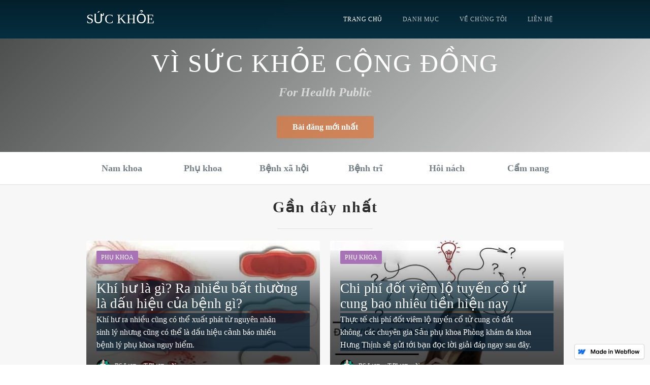

--- FILE ---
content_type: text/html; charset=utf-8
request_url: https://healthinfo.webflow.io/
body_size: 6522
content:
<!DOCTYPE html><!-- This site was created in Webflow. https://webflow.com --><!-- Last Published: Wed Oct 26 2022 10:29:39 GMT+0000 (Coordinated Universal Time) --><html data-wf-domain="healthinfo.webflow.io" data-wf-page="6039b2a3b4131355ebe9f490" data-wf-site="6039b2a3b413136971e9f48d" data-wf-status="1"><head><meta charset="utf-8"/><title>Phòng Khám Đa Khoa Hưng Thịnh Hà Nội</title><meta content="Healthinfo ra đời với nhiệm vụ giúp cho bệnh nhân biết dấu hiệu, nguyên nhân, cách điều trị khoa học với khoa học công nghệ tiên tiến nhất. Phòng Khám Đa Khoa Hưng Thịnh Hà Nội." name="description"/><meta content="Phòng Khám Đa Khoa Hưng Thịnh Hà Nội" property="og:title"/><meta content="Healthinfo ra đời với nhiệm vụ giúp cho bệnh nhân biết dấu hiệu, nguyên nhân, cách điều trị khoa học với khoa học công nghệ tiên tiến nhất. Phòng Khám Đa Khoa Hưng Thịnh Hà Nội." property="og:description"/><meta content="Phòng Khám Đa Khoa Hưng Thịnh Hà Nội" property="twitter:title"/><meta content="Healthinfo ra đời với nhiệm vụ giúp cho bệnh nhân biết dấu hiệu, nguyên nhân, cách điều trị khoa học với khoa học công nghệ tiên tiến nhất. Phòng Khám Đa Khoa Hưng Thịnh Hà Nội." property="twitter:description"/><meta property="og:type" content="website"/><meta content="summary_large_image" name="twitter:card"/><meta content="width=device-width, initial-scale=1" name="viewport"/><meta content="-pv6mb4pAmSr-Pocr35ucFmwwPMI-xK2rNajfFYm5IM" name="google-site-verification"/><meta content="Webflow" name="generator"/><link href="https://cdn.prod.website-files.com/6039b2a3b413136971e9f48d/css/healthinfo.webflow.4920ab5fa.css" rel="stylesheet" type="text/css"/><script type="text/javascript">!function(o,c){var n=c.documentElement,t=" w-mod-";n.className+=t+"js",("ontouchstart"in o||o.DocumentTouch&&c instanceof DocumentTouch)&&(n.className+=t+"touch")}(window,document);</script><link href="https://cdn.prod.website-files.com/6039b2a3b413136971e9f48d/609f80f7ab264254fe5d0798_favicon-logo-phong-kham-hung-thinh.jpg" rel="shortcut icon" type="image/x-icon"/><link href="https://cdn.prod.website-files.com/6039b2a3b413136971e9f48d/609f81136050342b989c1326_webclip-logo-phong-kham-hung-thinh.jpg" rel="apple-touch-icon"/><script type="text/javascript">(function(i,s,o,g,r,a,m){i['GoogleAnalyticsObject']=r;i[r]=i[r]||function(){(i[r].q=i[r].q||[]).push(arguments)},i[r].l=1*new Date();a=s.createElement(o),m=s.getElementsByTagName(o)[0];a.async=1;a.src=g;m.parentNode.insertBefore(a,m)})(window,document,'script','https://www.google-analytics.com/analytics.js','ga');ga('create', 'G-PCBM7NVR51', 'auto');ga('send', 'pageview');</script></head><body><div><div data-collapse="tiny" data-animation="over-right" data-duration="400" data-easing="ease" data-easing2="ease" role="banner" class="navbar w-nav"><div class="container-3 w-container"><a href="/" aria-current="page" class="logo w-nav-brand w--current"><div class="long-text">SỨC KHỎE</div></a><nav role="navigation" class="nav-menu w-nav-menu"><a href="/" aria-current="page" class="nav-link w-nav-link w--current">trang chủ</a><a href="/danh-muc" class="nav-link w-nav-link">danh mục</a><a href="/ve-chung-toi" class="nav-link w-nav-link">về chúng tôi</a><a href="/lien-he" class="nav-link w-nav-link">liên hệ</a><a href="#" class="close-x w-hidden-main w-hidden-medium w-hidden-small">×</a></nav><div class="menu-button w-hidden-main w-hidden-medium w-hidden-small w-clearfix w-nav-button"><div class="menu-icon w-icon-nav-menu"></div><div class="menu-link">MENU</div></div></div></div><div class="hero-section"><div class="hero-content w-container"><div style="-webkit-transform:translate3d(0, -30PX, 0) scale3d(1, 1, 1) rotateX(0) rotateY(0) rotateZ(0) skew(0, 0);-moz-transform:translate3d(0, -30PX, 0) scale3d(1, 1, 1) rotateX(0) rotateY(0) rotateZ(0) skew(0, 0);-ms-transform:translate3d(0, -30PX, 0) scale3d(1, 1, 1) rotateX(0) rotateY(0) rotateZ(0) skew(0, 0);transform:translate3d(0, -30PX, 0) scale3d(1, 1, 1) rotateX(0) rotateY(0) rotateZ(0) skew(0, 0);opacity:0" class="hero-heading">VÌ SỨC KHỎE CỘNG ĐỒNG</div><div style="opacity:0;-webkit-transform:translate3d(0, 30PX, 0) scale3d(1, 1, 1) rotateX(0) rotateY(0) rotateZ(0) skew(0, 0);-moz-transform:translate3d(0, 30PX, 0) scale3d(1, 1, 1) rotateX(0) rotateY(0) rotateZ(0) skew(0, 0);-ms-transform:translate3d(0, 30PX, 0) scale3d(1, 1, 1) rotateX(0) rotateY(0) rotateZ(0) skew(0, 0);transform:translate3d(0, 30PX, 0) scale3d(1, 1, 1) rotateX(0) rotateY(0) rotateZ(0) skew(0, 0)" class="hero-subheading"><strong><em class="italic-text">For Health Public</em></strong></div><a href="#Latest-post" style="opacity:0" class="button w-button">Bài đăng mới nhất</a></div></div><div class="category-section"><div class="w-container"><div class="w-dyn-list"><div role="list" class="w-clearfix w-dyn-items w-row"><div role="listitem" class="category-wrapper w-dyn-item w-col w-col-2"><a href="/danh-muc/nam-khoa" class="category-link">Nam khoa</a></div><div role="listitem" class="category-wrapper w-dyn-item w-col w-col-2"><a href="/danh-muc/phu-khoa" class="category-link">Phụ khoa</a></div><div role="listitem" class="category-wrapper w-dyn-item w-col w-col-2"><a href="/danh-muc/benh-xa-hoi" class="category-link">Bệnh xã hội</a></div><div role="listitem" class="category-wrapper w-dyn-item w-col w-col-2"><a href="/danh-muc/benh-tri" class="category-link">Bệnh trĩ</a></div><div role="listitem" class="category-wrapper w-dyn-item w-col w-col-2"><a href="/danh-muc/hoi-nach" class="category-link">Hôi nách</a></div><div role="listitem" class="category-wrapper w-dyn-item w-col w-col-2"><a href="/danh-muc/cam-nang" class="category-link">Cẩm nang</a></div></div></div></div></div><div id="posts" class="main-section bottom-padding"><div id="Latest-post" class="w-container"><div class="section-heading"><h1 class="section-title"><strong class="bold-text-2">Gần đây nhất</strong></h1><div class="med-divider"></div></div><div class="w-dyn-list"><div role="list" class="collection-list w-clearfix w-dyn-items w-row"><div role="listitem" class="featuredthumbnail w-dyn-item w-col w-col-6"><a href="/tin-tuc/khi-hu-ra-nhieu" data-w-id="3c1b0055-dd47-cc77-5812-26c30ac7c948" class="featured-wrapper w-inline-block"><div><div style="background-color:#a872b7" class="category-tag-2">Phụ khoa</div><div style="background-image:url(&quot;https://cdn.prod.website-files.com/6039b2a3b413136bdce9f4a5/6127ce6c0e9e315d98ee64df_khi-hu-ra-nhieu.jpeg&quot;);-webkit-transform:translate3d(0, 0, 0) scale3d(1, 1, 1) rotateX(0) rotateY(0) rotateZ(0) skew(0, 0);-moz-transform:translate3d(0, 0, 0) scale3d(1, 1, 1) rotateX(0) rotateY(0) rotateZ(0) skew(0, 0);-ms-transform:translate3d(0, 0, 0) scale3d(1, 1, 1) rotateX(0) rotateY(0) rotateZ(0) skew(0, 0);transform:translate3d(0, 0, 0) scale3d(1, 1, 1) rotateX(0) rotateY(0) rotateZ(0) skew(0, 0)" class="featured-image"></div></div><div class="featured-text"><div class="featured-title">Khí hư là gì? Ra nhiều bất thường là dấu hiệu của bệnh gì?</div><div class="featured-description">Khí hư ra nhiều cũng có thể xuất phát từ nguyên nhân sinh lý nhưng cũng có thể là dấu hiệu cảnh báo nhiều bệnh lý phụ khoa nguy hiểm.</div><div class="featured-details"><div class="w-clearfix"><img src="https://cdn.prod.website-files.com/6039b2a3b413136bdce9f4a5/606e5fcde37b784282d6c67a_BS%20L%C6%B0%C6%A1ng%20Th%E1%BB%8B%20Ph%C6%B0%C6%A1ng%20nam.jpg" alt="" class="author-img"/><div class="author-title lite">BS.Lương T.Phương Nam</div></div></div></div></a></div><div role="listitem" class="featuredthumbnail w-dyn-item w-col w-col-6"><a href="/tin-tuc/chi-phi-dot-viem-lo-tuyen-co-tu-cung" data-w-id="3c1b0055-dd47-cc77-5812-26c30ac7c948" class="featured-wrapper w-inline-block"><div><div style="background-color:#a872b7" class="category-tag-2">Phụ khoa</div><div style="background-image:url(&quot;https://cdn.prod.website-files.com/6039b2a3b413136bdce9f4a5/60caf14f251835262b78a221_chi-phi-dot-viem-lo-tuyen-co-tu-cung-bao-nhieu-tien.jpg&quot;);-webkit-transform:translate3d(0, 0, 0) scale3d(1, 1, 1) rotateX(0) rotateY(0) rotateZ(0) skew(0, 0);-moz-transform:translate3d(0, 0, 0) scale3d(1, 1, 1) rotateX(0) rotateY(0) rotateZ(0) skew(0, 0);-ms-transform:translate3d(0, 0, 0) scale3d(1, 1, 1) rotateX(0) rotateY(0) rotateZ(0) skew(0, 0);transform:translate3d(0, 0, 0) scale3d(1, 1, 1) rotateX(0) rotateY(0) rotateZ(0) skew(0, 0)" class="featured-image"></div></div><div class="featured-text"><div class="featured-title">Chi phí đốt viêm lộ tuyến cổ tử cung bao nhiêu tiền hiện nay</div><div class="featured-description">Thực tế chi phí đốt viêm lộ tuyến cổ tử cung có đắt không, các chuyên gia Sản phụ khoa Phòng khám đa khoa Hưng Thịnh sẽ gửi tới bạn đọc lời giải đáp ngay sau đây.</div><div class="featured-details"><div class="w-clearfix"><img src="https://cdn.prod.website-files.com/6039b2a3b413136bdce9f4a5/606e5fcde37b784282d6c67a_BS%20L%C6%B0%C6%A1ng%20Th%E1%BB%8B%20Ph%C6%B0%C6%A1ng%20nam.jpg" alt="" class="author-img"/><div class="author-title lite">BS.Lương T.Phương Nam</div></div></div></div></a></div></div></div></div><div class="w-container"><div class="section-heading"><h2 class="section-title"><strong class="bold-text-2">Các bài viết khác</strong></h2><div class="med-divider"></div></div><div class="w-dyn-list"><div role="list" class="w-clearfix w-dyn-items w-row"><div role="listitem" class="blog-thumbnail w-dyn-item w-col w-col-4"><a href="/tin-tuc/benh-xuat-tinh-som-o-nam-gioi" data-w-id="46150442-4efa-9d36-3a4c-20d527e7a6bc" class="thumbnail-wrapper w-inline-block"><div class="image-wrapper"><div style="background-image:url(&quot;https://cdn.prod.website-files.com/6039b2a3b413136bdce9f4a5/635ba4c4e7bb31540def7285_xuat-tinh-som.jpg&quot;);-webkit-transform:translate3d(0, 0, 0) scale3d(1, 1, 1) rotateX(0) rotateY(0) rotateZ(0) skew(0, 0);-moz-transform:translate3d(0, 0, 0) scale3d(1, 1, 1) rotateX(0) rotateY(0) rotateZ(0) skew(0, 0);-ms-transform:translate3d(0, 0, 0) scale3d(1, 1, 1) rotateX(0) rotateY(0) rotateZ(0) skew(0, 0);transform:translate3d(0, 0, 0) scale3d(1, 1, 1) rotateX(0) rotateY(0) rotateZ(0) skew(0, 0)" class="thumbnail-image"></div><div style="background-color:#e6c728" class="category-tag">Nam khoa</div></div><div class="thumbnail-text"><div class="blog-title">Xuất tinh sớm có nguyên nhân và cách điều trị nào hiệu quả</div></div><div class="thumb-details w-clearfix"><img src="https://cdn.prod.website-files.com/6039b2a3b413136bdce9f4a5/63590711d805d4f85c0a626d_ct2_bs_viet.png" alt="" class="author-img"/><div class="author-title">BS Lê Văn Điển</div></div></a></div><div role="listitem" class="blog-thumbnail w-dyn-item w-col w-col-4"><a href="/tin-tuc/tri-noi-la-gi-benh-tri-noi-do-1" data-w-id="46150442-4efa-9d36-3a4c-20d527e7a6bc" class="thumbnail-wrapper w-inline-block"><div class="image-wrapper"><div style="background-image:url(&quot;https://cdn.prod.website-files.com/6039b2a3b413136bdce9f4a5/635b9efa9614b62f03450dea_tri-noi-do-1.jpg&quot;);-webkit-transform:translate3d(0, 0, 0) scale3d(1, 1, 1) rotateX(0) rotateY(0) rotateZ(0) skew(0, 0);-moz-transform:translate3d(0, 0, 0) scale3d(1, 1, 1) rotateX(0) rotateY(0) rotateZ(0) skew(0, 0);-ms-transform:translate3d(0, 0, 0) scale3d(1, 1, 1) rotateX(0) rotateY(0) rotateZ(0) skew(0, 0);transform:translate3d(0, 0, 0) scale3d(1, 1, 1) rotateX(0) rotateY(0) rotateZ(0) skew(0, 0)" class="thumbnail-image"></div><div style="background-color:#d25f7c" class="category-tag">Bệnh trĩ</div></div><div class="thumbnail-text"><div class="blog-title">Trĩ nội là gì? Những nguy hiểm về bệnh trĩ nội độ 1 cần biết</div></div><div class="thumb-details w-clearfix"><img src="https://cdn.prod.website-files.com/6039b2a3b413136bdce9f4a5/62a70f89f553e5016aae4ec7_bac-si-nguyen-luong-xu.jpg" alt="" class="author-img"/><div class="author-title">BS. Nguyễn Lương Xu</div></div></a></div><div role="listitem" class="blog-thumbnail w-dyn-item w-col w-col-4"><a href="/tin-tuc/thu-nho-am-dao-sau-sinh" data-w-id="46150442-4efa-9d36-3a4c-20d527e7a6bc" class="thumbnail-wrapper w-inline-block"><div class="image-wrapper"><div style="background-image:url(&quot;https://cdn.prod.website-files.com/6039b2a3b413136bdce9f4a5/635b9d112b8fe5add1d32a7a_cach-lam-thu-nho-am-dao.jpg&quot;);-webkit-transform:translate3d(0, 0, 0) scale3d(1, 1, 1) rotateX(0) rotateY(0) rotateZ(0) skew(0, 0);-moz-transform:translate3d(0, 0, 0) scale3d(1, 1, 1) rotateX(0) rotateY(0) rotateZ(0) skew(0, 0);-ms-transform:translate3d(0, 0, 0) scale3d(1, 1, 1) rotateX(0) rotateY(0) rotateZ(0) skew(0, 0);transform:translate3d(0, 0, 0) scale3d(1, 1, 1) rotateX(0) rotateY(0) rotateZ(0) skew(0, 0)" class="thumbnail-image"></div><div style="background-color:#a872b7" class="category-tag">Phụ khoa</div></div><div class="thumbnail-text"><div class="blog-title">Thu nhỏ âm đạo sau sinh giá bao nhiêu và có những cách nào?</div></div><div class="thumb-details w-clearfix"><img src="https://cdn.prod.website-files.com/6039b2a3b413136bdce9f4a5/606e5f006e7ed58891eb3d09_bac-si-tran-thi-thanh.jpg" alt="" class="author-img"/><div class="author-title">BS.CKI Trần Thị Thành</div></div></a></div><div role="listitem" class="blog-thumbnail w-dyn-item w-col w-col-4"><a href="/tin-tuc/nao-pha-thai-la-gi" data-w-id="46150442-4efa-9d36-3a4c-20d527e7a6bc" class="thumbnail-wrapper w-inline-block"><div class="image-wrapper"><div style="background-image:url(&quot;https://cdn.prod.website-files.com/6039b2a3b413136bdce9f4a5/606e5d76b466d7afb95abe4a_nao-pha-thai-la-gi.jpg&quot;);-webkit-transform:translate3d(0, 0, 0) scale3d(1, 1, 1) rotateX(0) rotateY(0) rotateZ(0) skew(0, 0);-moz-transform:translate3d(0, 0, 0) scale3d(1, 1, 1) rotateX(0) rotateY(0) rotateZ(0) skew(0, 0);-ms-transform:translate3d(0, 0, 0) scale3d(1, 1, 1) rotateX(0) rotateY(0) rotateZ(0) skew(0, 0);transform:translate3d(0, 0, 0) scale3d(1, 1, 1) rotateX(0) rotateY(0) rotateZ(0) skew(0, 0)" class="thumbnail-image"></div><div style="background-color:#a872b7" class="category-tag">Phụ khoa</div></div><div class="thumbnail-text"><div class="blog-title">Nạo phá thai là gì và tổng hợp 9 điều cần lưu ý</div></div><div class="thumb-details w-clearfix"><img src="https://cdn.prod.website-files.com/6039b2a3b413136bdce9f4a5/606e5fcde37b784282d6c67a_BS%20L%C6%B0%C6%A1ng%20Th%E1%BB%8B%20Ph%C6%B0%C6%A1ng%20nam.jpg" alt="" class="author-img"/><div class="author-title">BS.Lương T.Phương Nam</div></div></a></div><div role="listitem" class="blog-thumbnail w-dyn-item w-col w-col-4"><a href="/tin-tuc/benh-vien-nam-khoa-va-hiem-muon" data-w-id="46150442-4efa-9d36-3a4c-20d527e7a6bc" class="thumbnail-wrapper w-inline-block"><div class="image-wrapper"><div style="background-image:url(&quot;https://cdn.prod.website-files.com/6039b2a3b413136bdce9f4a5/635b98971bb47e4b834208db_phong-kham-nam-khoa-uy-tin-tai-ha-noi.jpg&quot;);-webkit-transform:translate3d(0, 0, 0) scale3d(1, 1, 1) rotateX(0) rotateY(0) rotateZ(0) skew(0, 0);-moz-transform:translate3d(0, 0, 0) scale3d(1, 1, 1) rotateX(0) rotateY(0) rotateZ(0) skew(0, 0);-ms-transform:translate3d(0, 0, 0) scale3d(1, 1, 1) rotateX(0) rotateY(0) rotateZ(0) skew(0, 0);transform:translate3d(0, 0, 0) scale3d(1, 1, 1) rotateX(0) rotateY(0) rotateZ(0) skew(0, 0)" class="thumbnail-image"></div><div style="background-color:#e6c728" class="category-tag">Nam khoa</div></div><div class="thumbnail-text"><div class="blog-title">Địa chỉ phòng khám nam khoa uy tín tại Hà Nội 2022</div></div><div class="thumb-details w-clearfix"><img src="https://cdn.prod.website-files.com/6039b2a3b413136bdce9f4a5/63590711d805d4f85c0a626d_ct2_bs_viet.png" alt="" class="author-img"/><div class="author-title">BS Lê Văn Điển</div></div></a></div><div role="listitem" class="blog-thumbnail w-dyn-item w-col w-col-4"><a href="/tin-tuc/9-phuong-phap-chua-vo-sinh" data-w-id="46150442-4efa-9d36-3a4c-20d527e7a6bc" class="thumbnail-wrapper w-inline-block"><div class="image-wrapper"><div style="background-image:url(&quot;https://cdn.prod.website-files.com/6039b2a3b413136bdce9f4a5/604c63293fdf20ccda216908_chua-vo-sinh-hiem-muon.jpg&quot;);-webkit-transform:translate3d(0, 0, 0) scale3d(1, 1, 1) rotateX(0) rotateY(0) rotateZ(0) skew(0, 0);-moz-transform:translate3d(0, 0, 0) scale3d(1, 1, 1) rotateX(0) rotateY(0) rotateZ(0) skew(0, 0);-ms-transform:translate3d(0, 0, 0) scale3d(1, 1, 1) rotateX(0) rotateY(0) rotateZ(0) skew(0, 0);transform:translate3d(0, 0, 0) scale3d(1, 1, 1) rotateX(0) rotateY(0) rotateZ(0) skew(0, 0)" class="thumbnail-image"></div><div style="background-color:#dd783f" class="category-tag">Cẩm nang</div></div><div class="thumbnail-text"><div class="blog-title">Chữa vô sinh với 9 phương pháp tốt và an toàn hiện nay 2022</div></div><div class="thumb-details w-clearfix"><img src="https://cdn.prod.website-files.com/6039b2a3b413136bdce9f4a5/606e5fcde37b784282d6c67a_BS%20L%C6%B0%C6%A1ng%20Th%E1%BB%8B%20Ph%C6%B0%C6%A1ng%20nam.jpg" alt="" class="author-img"/><div class="author-title">BS.Lương T.Phương Nam</div></div></a></div><div role="listitem" class="blog-thumbnail w-dyn-item w-col w-col-4"><a href="/tin-tuc/cach-chua-viem-co-tu-cung-tai-nha" data-w-id="46150442-4efa-9d36-3a4c-20d527e7a6bc" class="thumbnail-wrapper w-inline-block"><div class="image-wrapper"><div style="background-image:url(&quot;https://cdn.prod.website-files.com/6039b2a3b413136bdce9f4a5/632ec04891252d5404e84b4d_viem-co-tu-cung.jpg&quot;);-webkit-transform:translate3d(0, 0, 0) scale3d(1, 1, 1) rotateX(0) rotateY(0) rotateZ(0) skew(0, 0);-moz-transform:translate3d(0, 0, 0) scale3d(1, 1, 1) rotateX(0) rotateY(0) rotateZ(0) skew(0, 0);-ms-transform:translate3d(0, 0, 0) scale3d(1, 1, 1) rotateX(0) rotateY(0) rotateZ(0) skew(0, 0);transform:translate3d(0, 0, 0) scale3d(1, 1, 1) rotateX(0) rotateY(0) rotateZ(0) skew(0, 0)" class="thumbnail-image"></div><div style="background-color:#a872b7" class="category-tag">Phụ khoa</div></div><div class="thumbnail-text"><div class="blog-title">Cách chữa viêm cổ tử cung tại nhà an toàn và hiệu quả cao</div></div><div class="thumb-details w-clearfix"><img src="https://cdn.prod.website-files.com/6039b2a3b413136bdce9f4a5/606e5f006e7ed58891eb3d09_bac-si-tran-thi-thanh.jpg" alt="" class="author-img"/><div class="author-title">BS.CKI Trần Thị Thành</div></div></a></div><div role="listitem" class="blog-thumbnail w-dyn-item w-col w-col-4"><a href="/tin-tuc/kham-vo-sinh-o-dau-tot-nhat-o-ha-noi" data-w-id="46150442-4efa-9d36-3a4c-20d527e7a6bc" class="thumbnail-wrapper w-inline-block"><div class="image-wrapper"><div style="background-image:url(&quot;https://cdn.prod.website-files.com/6039b2a3b413136bdce9f4a5/611cded4b9758855635b30ac_kham-vo-sinh-o-dau.jpeg&quot;);-webkit-transform:translate3d(0, 0, 0) scale3d(1, 1, 1) rotateX(0) rotateY(0) rotateZ(0) skew(0, 0);-moz-transform:translate3d(0, 0, 0) scale3d(1, 1, 1) rotateX(0) rotateY(0) rotateZ(0) skew(0, 0);-ms-transform:translate3d(0, 0, 0) scale3d(1, 1, 1) rotateX(0) rotateY(0) rotateZ(0) skew(0, 0);transform:translate3d(0, 0, 0) scale3d(1, 1, 1) rotateX(0) rotateY(0) rotateZ(0) skew(0, 0)" class="thumbnail-image"></div><div style="background-color:#dd783f" class="category-tag">Cẩm nang</div></div><div class="thumbnail-text"><div class="blog-title">TOP 10 địa chỉ khám vô sinh ở đâu tốt nhất ở Hà nội</div></div><div class="thumb-details w-clearfix"><img src="https://cdn.prod.website-files.com/6039b2a3b413136bdce9f4a5/606e5fcde37b784282d6c67a_BS%20L%C6%B0%C6%A1ng%20Th%E1%BB%8B%20Ph%C6%B0%C6%A1ng%20nam.jpg" alt="" class="author-img"/><div class="author-title">BS.Lương T.Phương Nam</div></div></a></div><div role="listitem" class="blog-thumbnail w-dyn-item w-col w-col-4"><a href="/tin-tuc/cach-lam-tang-kich-thuoc-vong-mot" data-w-id="46150442-4efa-9d36-3a4c-20d527e7a6bc" class="thumbnail-wrapper w-inline-block"><div class="image-wrapper"><div style="background-image:url(&quot;https://cdn.prod.website-files.com/6039b2a3b413136bdce9f4a5/610fbf7655bb2379cf1a4352_cac-bai-tap-tang-kich-thuoc-vong-mot.jpeg&quot;);-webkit-transform:translate3d(0, 0, 0) scale3d(1, 1, 1) rotateX(0) rotateY(0) rotateZ(0) skew(0, 0);-moz-transform:translate3d(0, 0, 0) scale3d(1, 1, 1) rotateX(0) rotateY(0) rotateZ(0) skew(0, 0);-ms-transform:translate3d(0, 0, 0) scale3d(1, 1, 1) rotateX(0) rotateY(0) rotateZ(0) skew(0, 0);transform:translate3d(0, 0, 0) scale3d(1, 1, 1) rotateX(0) rotateY(0) rotateZ(0) skew(0, 0)" class="thumbnail-image"></div><div style="background-color:#dd783f" class="category-tag">Cẩm nang</div></div><div class="thumbnail-text"><div class="blog-title">15 Cách làm tăng kích thước vòng một an toàn, hiệu quả và lành mạnh nhất</div></div><div class="thumb-details w-clearfix"><img src="https://cdn.prod.website-files.com/6039b2a3b413136bdce9f4a5/606e5fcde37b784282d6c67a_BS%20L%C6%B0%C6%A1ng%20Th%E1%BB%8B%20Ph%C6%B0%C6%A1ng%20nam.jpg" alt="" class="author-img"/><div class="author-title">BS.Lương T.Phương Nam</div></div></a></div><div role="listitem" class="blog-thumbnail w-dyn-item w-col w-col-4"><a href="/tin-tuc/di-ngoai-ra-mau-la-benh-gi" data-w-id="46150442-4efa-9d36-3a4c-20d527e7a6bc" class="thumbnail-wrapper w-inline-block"><div class="image-wrapper"><div style="background-image:url(&quot;https://cdn.prod.website-files.com/6039b2a3b413136bdce9f4a5/60d55aeb4056e2846f7ed098_di-ngoai-ra-mau.jpg&quot;);-webkit-transform:translate3d(0, 0, 0) scale3d(1, 1, 1) rotateX(0) rotateY(0) rotateZ(0) skew(0, 0);-moz-transform:translate3d(0, 0, 0) scale3d(1, 1, 1) rotateX(0) rotateY(0) rotateZ(0) skew(0, 0);-ms-transform:translate3d(0, 0, 0) scale3d(1, 1, 1) rotateX(0) rotateY(0) rotateZ(0) skew(0, 0);transform:translate3d(0, 0, 0) scale3d(1, 1, 1) rotateX(0) rotateY(0) rotateZ(0) skew(0, 0)" class="thumbnail-image"></div><div style="background-color:#d25f7c" class="category-tag">Bệnh trĩ</div></div><div class="thumbnail-text"><div class="blog-title">Đi ngoài ra máu là bệnh gì, nguyên nhân và cách chữa</div></div><div class="thumb-details w-clearfix"><img src="https://cdn.prod.website-files.com/6039b2a3b413136bdce9f4a5/62a70f89f553e5016aae4ec7_bac-si-nguyen-luong-xu.jpg" alt="" class="author-img"/><div class="author-title">BS. Nguyễn Lương Xu</div></div></a></div><div role="listitem" class="blog-thumbnail w-dyn-item w-col w-col-4"><a href="/tin-tuc/roi-loan-kinh-nguyet-la-gi-nguyen-nhan-va-cach-chua" data-w-id="46150442-4efa-9d36-3a4c-20d527e7a6bc" class="thumbnail-wrapper w-inline-block"><div class="image-wrapper"><div style="background-image:url(&quot;https://cdn.prod.website-files.com/6039b2a3b413136bdce9f4a5/60d30c6dabc49c851a4ca615_chi-em-bi-roi-loan-kinh-nguyet.jpg&quot;);-webkit-transform:translate3d(0, 0, 0) scale3d(1, 1, 1) rotateX(0) rotateY(0) rotateZ(0) skew(0, 0);-moz-transform:translate3d(0, 0, 0) scale3d(1, 1, 1) rotateX(0) rotateY(0) rotateZ(0) skew(0, 0);-ms-transform:translate3d(0, 0, 0) scale3d(1, 1, 1) rotateX(0) rotateY(0) rotateZ(0) skew(0, 0);transform:translate3d(0, 0, 0) scale3d(1, 1, 1) rotateX(0) rotateY(0) rotateZ(0) skew(0, 0)" class="thumbnail-image"></div><div style="background-color:#a872b7" class="category-tag">Phụ khoa</div></div><div class="thumbnail-text"><div class="blog-title">Rối loạn kinh nguyệt là gì? Nguyên nhân và cách chữa</div></div><div class="thumb-details w-clearfix"><img src="https://cdn.prod.website-files.com/6039b2a3b413136bdce9f4a5/606e5fcde37b784282d6c67a_BS%20L%C6%B0%C6%A1ng%20Th%E1%BB%8B%20Ph%C6%B0%C6%A1ng%20nam.jpg" alt="" class="author-img"/><div class="author-title">BS.Lương T.Phương Nam</div></div></a></div><div role="listitem" class="blog-thumbnail w-dyn-item w-col w-col-4"><a href="/tin-tuc/chi-phi-chua-benh-giang-mai" data-w-id="46150442-4efa-9d36-3a4c-20d527e7a6bc" class="thumbnail-wrapper w-inline-block"><div class="image-wrapper"><div style="background-image:url(&quot;https://cdn.prod.website-files.com/6039b2a3b413136bdce9f4a5/60c311bd4b3bdd66f84a134b_Chi-phi-xet-nghiem-benh-giang-mai.jpg&quot;);-webkit-transform:translate3d(0, 0, 0) scale3d(1, 1, 1) rotateX(0) rotateY(0) rotateZ(0) skew(0, 0);-moz-transform:translate3d(0, 0, 0) scale3d(1, 1, 1) rotateX(0) rotateY(0) rotateZ(0) skew(0, 0);-ms-transform:translate3d(0, 0, 0) scale3d(1, 1, 1) rotateX(0) rotateY(0) rotateZ(0) skew(0, 0);transform:translate3d(0, 0, 0) scale3d(1, 1, 1) rotateX(0) rotateY(0) rotateZ(0) skew(0, 0)" class="thumbnail-image"></div><div style="background-color:#4aaec2" class="category-tag">Bệnh xã hội</div></div><div class="thumbnail-text"><div class="blog-title">Chi phí xét nghiệm chữa bệnh giang mai bao nhiêu tiền 2022</div></div><div class="thumb-details w-clearfix"><img src="https://cdn.prod.website-files.com/6039b2a3b413136bdce9f4a5/606e5fcde37b784282d6c67a_BS%20L%C6%B0%C6%A1ng%20Th%E1%BB%8B%20Ph%C6%B0%C6%A1ng%20nam.jpg" alt="" class="author-img"/><div class="author-title">BS.Lương T.Phương Nam</div></div></a></div><div role="listitem" class="blog-thumbnail w-dyn-item w-col w-col-4"><a href="/tin-tuc/va-mang-trinh-bao-nhieu-tien" data-w-id="46150442-4efa-9d36-3a4c-20d527e7a6bc" class="thumbnail-wrapper w-inline-block"><div class="image-wrapper"><div style="background-image:url(&quot;https://cdn.prod.website-files.com/6039b2a3b413136bdce9f4a5/60b9ec08476d05748ccd319e_mang-trinh.jpg&quot;);-webkit-transform:translate3d(0, 0, 0) scale3d(1, 1, 1) rotateX(0) rotateY(0) rotateZ(0) skew(0, 0);-moz-transform:translate3d(0, 0, 0) scale3d(1, 1, 1) rotateX(0) rotateY(0) rotateZ(0) skew(0, 0);-ms-transform:translate3d(0, 0, 0) scale3d(1, 1, 1) rotateX(0) rotateY(0) rotateZ(0) skew(0, 0);transform:translate3d(0, 0, 0) scale3d(1, 1, 1) rotateX(0) rotateY(0) rotateZ(0) skew(0, 0)" class="thumbnail-image"></div><div style="background-color:#dd783f" class="category-tag">Cẩm nang</div></div><div class="thumbnail-text"><div class="blog-title">Vá màng trinh có đau không và hết bao nhiêu tiền 2022</div></div><div class="thumb-details w-clearfix"><img src="https://cdn.prod.website-files.com/6039b2a3b413136bdce9f4a5/606e5fcde37b784282d6c67a_BS%20L%C6%B0%C6%A1ng%20Th%E1%BB%8B%20Ph%C6%B0%C6%A1ng%20nam.jpg" alt="" class="author-img"/><div class="author-title">BS.Lương T.Phương Nam</div></div></a></div><div role="listitem" class="blog-thumbnail w-dyn-item w-col w-col-4"><a href="/tin-tuc/chi-phi-chua-benh-lau-het-bao-nhieu" data-w-id="46150442-4efa-9d36-3a4c-20d527e7a6bc" class="thumbnail-wrapper w-inline-block"><div class="image-wrapper"><div style="background-image:url(&quot;https://cdn.prod.website-files.com/6039b2a3b413136bdce9f4a5/60b7266e2fe303e7de8228c5_chi-phi-chua-benh-lau.jpg&quot;);-webkit-transform:translate3d(0, 0, 0) scale3d(1, 1, 1) rotateX(0) rotateY(0) rotateZ(0) skew(0, 0);-moz-transform:translate3d(0, 0, 0) scale3d(1, 1, 1) rotateX(0) rotateY(0) rotateZ(0) skew(0, 0);-ms-transform:translate3d(0, 0, 0) scale3d(1, 1, 1) rotateX(0) rotateY(0) rotateZ(0) skew(0, 0);transform:translate3d(0, 0, 0) scale3d(1, 1, 1) rotateX(0) rotateY(0) rotateZ(0) skew(0, 0)" class="thumbnail-image"></div><div style="background-color:#4aaec2" class="category-tag">Bệnh xã hội</div></div><div class="thumbnail-text"><div class="blog-title">Chi phí chữa bệnh lậu mới nhất hết bao nhiêu 2022</div></div><div class="thumb-details w-clearfix"><img src="https://cdn.prod.website-files.com/6039b2a3b413136bdce9f4a5/62a70f89f553e5016aae4ec7_bac-si-nguyen-luong-xu.jpg" alt="" class="author-img"/><div class="author-title">BS. Nguyễn Lương Xu</div></div></a></div><div role="listitem" class="blog-thumbnail w-dyn-item w-col w-col-4"><a href="/tin-tuc/chi-phi-pha-thai-bao-nhieu-tien" data-w-id="46150442-4efa-9d36-3a4c-20d527e7a6bc" class="thumbnail-wrapper w-inline-block"><div class="image-wrapper"><div style="background-image:url(&quot;https://cdn.prod.website-files.com/6039b2a3b413136bdce9f4a5/606e5d76b466d7afb95abe4a_nao-pha-thai-la-gi.jpg&quot;);-webkit-transform:translate3d(0, 0, 0) scale3d(1, 1, 1) rotateX(0) rotateY(0) rotateZ(0) skew(0, 0);-moz-transform:translate3d(0, 0, 0) scale3d(1, 1, 1) rotateX(0) rotateY(0) rotateZ(0) skew(0, 0);-ms-transform:translate3d(0, 0, 0) scale3d(1, 1, 1) rotateX(0) rotateY(0) rotateZ(0) skew(0, 0);transform:translate3d(0, 0, 0) scale3d(1, 1, 1) rotateX(0) rotateY(0) rotateZ(0) skew(0, 0)" class="thumbnail-image"></div><div style="background-color:#dd783f" class="category-tag">Cẩm nang</div></div><div class="thumbnail-text"><div class="blog-title">Chi phí phá thai an toàn không đau bao nhiêu tiền 2022</div></div><div class="thumb-details w-clearfix"><img src="https://cdn.prod.website-files.com/6039b2a3b413136bdce9f4a5/606e5f006e7ed58891eb3d09_bac-si-tran-thi-thanh.jpg" alt="" class="author-img"/><div class="author-title">BS.CKI Trần Thị Thành</div></div></a></div><div role="listitem" class="blog-thumbnail w-dyn-item w-col w-col-4"><a href="/tin-tuc/yeu-sinh-ly-o-nam-gioi" data-w-id="46150442-4efa-9d36-3a4c-20d527e7a6bc" class="thumbnail-wrapper w-inline-block"><div class="image-wrapper"><div style="background-image:url(&quot;https://cdn.prod.website-files.com/6039b2a3b413136bdce9f4a5/60adcc4e621436bfff5a7152_yeu-sinh-ly-o-nam-gioi-1.jpg&quot;);-webkit-transform:translate3d(0, 0, 0) scale3d(1, 1, 1) rotateX(0) rotateY(0) rotateZ(0) skew(0, 0);-moz-transform:translate3d(0, 0, 0) scale3d(1, 1, 1) rotateX(0) rotateY(0) rotateZ(0) skew(0, 0);-ms-transform:translate3d(0, 0, 0) scale3d(1, 1, 1) rotateX(0) rotateY(0) rotateZ(0) skew(0, 0);transform:translate3d(0, 0, 0) scale3d(1, 1, 1) rotateX(0) rotateY(0) rotateZ(0) skew(0, 0)" class="thumbnail-image"></div><div style="background-color:#dd783f" class="category-tag">Cẩm nang</div></div><div class="thumbnail-text"><div class="blog-title">Yếu sinh lý ở nam giới có dấu hiệu dễ nhận biết nào?</div></div><div class="thumb-details w-clearfix"><img src="https://cdn.prod.website-files.com/6039b2a3b413136bdce9f4a5/62a70f89f553e5016aae4ec7_bac-si-nguyen-luong-xu.jpg" alt="" class="author-img"/><div class="author-title">BS. Nguyễn Lương Xu</div></div></a></div><div role="listitem" class="blog-thumbnail w-dyn-item w-col w-col-4"><a href="/tin-tuc/chua-hoi-nach-o-dau-tot-nhat-hien-nay" data-w-id="46150442-4efa-9d36-3a4c-20d527e7a6bc" class="thumbnail-wrapper w-inline-block"><div class="image-wrapper"><div style="background-image:url(&quot;https://cdn.prod.website-files.com/6039b2a3b413136bdce9f4a5/60acd2cc451535bf34b7b6ae_dieu-tri-benh-hoi-nach.jpg&quot;);-webkit-transform:translate3d(0, 0, 0) scale3d(1, 1, 1) rotateX(0) rotateY(0) rotateZ(0) skew(0, 0);-moz-transform:translate3d(0, 0, 0) scale3d(1, 1, 1) rotateX(0) rotateY(0) rotateZ(0) skew(0, 0);-ms-transform:translate3d(0, 0, 0) scale3d(1, 1, 1) rotateX(0) rotateY(0) rotateZ(0) skew(0, 0);transform:translate3d(0, 0, 0) scale3d(1, 1, 1) rotateX(0) rotateY(0) rotateZ(0) skew(0, 0)" class="thumbnail-image"></div><div style="background-color:#49ae5c" class="category-tag">Hôi nách</div></div><div class="thumbnail-text"><div class="blog-title">TOP 6 địa chỉ chữa hôi nách ở đâu Hà Nội uy tín 2022</div></div><div class="thumb-details w-clearfix"><img src="https://cdn.prod.website-files.com/6039b2a3b413136bdce9f4a5/606e5f006e7ed58891eb3d09_bac-si-tran-thi-thanh.jpg" alt="" class="author-img"/><div class="author-title">BS.CKI Trần Thị Thành</div></div></a></div><div role="listitem" class="blog-thumbnail w-dyn-item w-col w-col-4"><a href="/tin-tuc/cat-tri-het-bao-nhieu-tien" data-w-id="46150442-4efa-9d36-3a4c-20d527e7a6bc" class="thumbnail-wrapper w-inline-block"><div class="image-wrapper"><div style="background-image:url(&quot;https://cdn.prod.website-files.com/6039b2a3b413136bdce9f4a5/6093ba89fd64dabc550561d0_benh-tri-noi-1.jpg&quot;);-webkit-transform:translate3d(0, 0, 0) scale3d(1, 1, 1) rotateX(0) rotateY(0) rotateZ(0) skew(0, 0);-moz-transform:translate3d(0, 0, 0) scale3d(1, 1, 1) rotateX(0) rotateY(0) rotateZ(0) skew(0, 0);-ms-transform:translate3d(0, 0, 0) scale3d(1, 1, 1) rotateX(0) rotateY(0) rotateZ(0) skew(0, 0);transform:translate3d(0, 0, 0) scale3d(1, 1, 1) rotateX(0) rotateY(0) rotateZ(0) skew(0, 0)" class="thumbnail-image"></div><div style="background-color:#d25f7c" class="category-tag">Bệnh trĩ</div></div><div class="thumbnail-text"><div class="blog-title">Chi phí phẫu thuật cắt trĩ hết bao nhiêu tiền</div></div><div class="thumb-details w-clearfix"><img src="https://cdn.prod.website-files.com/6039b2a3b413136bdce9f4a5/63590711d805d4f85c0a626d_ct2_bs_viet.png" alt="" class="author-img"/><div class="author-title">BS Lê Văn Điển</div></div></a></div><div role="listitem" class="blog-thumbnail w-dyn-item w-col w-col-4"><a href="/tin-tuc/kham-benh-xa-hoi-o-dau" data-w-id="46150442-4efa-9d36-3a4c-20d527e7a6bc" class="thumbnail-wrapper w-inline-block"><div class="image-wrapper"><div style="background-image:url(&quot;https://cdn.prod.website-files.com/6039b2a3b413136bdce9f4a5/6088c7f52699abbc1d39d70d_kham-benh-xa-hoi-o-dau.jpg&quot;);-webkit-transform:translate3d(0, 0, 0) scale3d(1, 1, 1) rotateX(0) rotateY(0) rotateZ(0) skew(0, 0);-moz-transform:translate3d(0, 0, 0) scale3d(1, 1, 1) rotateX(0) rotateY(0) rotateZ(0) skew(0, 0);-ms-transform:translate3d(0, 0, 0) scale3d(1, 1, 1) rotateX(0) rotateY(0) rotateZ(0) skew(0, 0);transform:translate3d(0, 0, 0) scale3d(1, 1, 1) rotateX(0) rotateY(0) rotateZ(0) skew(0, 0)" class="thumbnail-image"></div><div style="background-color:#4aaec2" class="category-tag">Bệnh xã hội</div></div><div class="thumbnail-text"><div class="blog-title">Bệnh xã hội là gì? Khám bệnh xã hội ở đâu 2022</div></div><div class="thumb-details w-clearfix"><img src="https://cdn.prod.website-files.com/6039b2a3b413136bdce9f4a5/606e5fcde37b784282d6c67a_BS%20L%C6%B0%C6%A1ng%20Th%E1%BB%8B%20Ph%C6%B0%C6%A1ng%20nam.jpg" alt="" class="author-img"/><div class="author-title">BS.Lương T.Phương Nam</div></div></a></div><div role="listitem" class="blog-thumbnail w-dyn-item w-col w-col-4"><a href="/tin-tuc/cach-chua-benh-lau-o-nam-gioi-giai-doan-dau" data-w-id="46150442-4efa-9d36-3a4c-20d527e7a6bc" class="thumbnail-wrapper w-inline-block"><div class="image-wrapper"><div style="background-image:url(&quot;https://cdn.prod.website-files.com/6039b2a3b413136bdce9f4a5/60b065646893ab098c1849dd_dau-hieu-benh-lau.jpg&quot;);-webkit-transform:translate3d(0, 0, 0) scale3d(1, 1, 1) rotateX(0) rotateY(0) rotateZ(0) skew(0, 0);-moz-transform:translate3d(0, 0, 0) scale3d(1, 1, 1) rotateX(0) rotateY(0) rotateZ(0) skew(0, 0);-ms-transform:translate3d(0, 0, 0) scale3d(1, 1, 1) rotateX(0) rotateY(0) rotateZ(0) skew(0, 0);transform:translate3d(0, 0, 0) scale3d(1, 1, 1) rotateX(0) rotateY(0) rotateZ(0) skew(0, 0)" class="thumbnail-image"></div><div style="background-color:#4aaec2" class="category-tag">Bệnh xã hội</div></div><div class="thumbnail-text"><div class="blog-title">Cách chữa bệnh lậu ở nam giới giai đoạn đầu</div></div><div class="thumb-details w-clearfix"><img src="https://cdn.prod.website-files.com/6039b2a3b413136bdce9f4a5/63590711d805d4f85c0a626d_ct2_bs_viet.png" alt="" class="author-img"/><div class="author-title">BS Lê Văn Điển</div></div></a></div><div role="listitem" class="blog-thumbnail w-dyn-item w-col w-col-4"><a href="/tin-tuc/cat-tri-o-dau-tot-nhat-ha-noi" data-w-id="46150442-4efa-9d36-3a4c-20d527e7a6bc" class="thumbnail-wrapper w-inline-block"><div class="image-wrapper"><div style="background-image:url(&quot;https://cdn.prod.website-files.com/6039b2a3b413136bdce9f4a5/607cfc7172150dc13db0ff27_chua-benh-tri.jpg&quot;);-webkit-transform:translate3d(0, 0, 0) scale3d(1, 1, 1) rotateX(0) rotateY(0) rotateZ(0) skew(0, 0);-moz-transform:translate3d(0, 0, 0) scale3d(1, 1, 1) rotateX(0) rotateY(0) rotateZ(0) skew(0, 0);-ms-transform:translate3d(0, 0, 0) scale3d(1, 1, 1) rotateX(0) rotateY(0) rotateZ(0) skew(0, 0);transform:translate3d(0, 0, 0) scale3d(1, 1, 1) rotateX(0) rotateY(0) rotateZ(0) skew(0, 0)" class="thumbnail-image"></div><div style="background-color:#d25f7c" class="category-tag">Bệnh trĩ</div></div><div class="thumbnail-text"><div class="blog-title">8 địa chỉ chữa bệnh trĩ ở đâu Hà Nội tốt và uy tín hiện nay</div></div><div class="thumb-details w-clearfix"><img src="https://cdn.prod.website-files.com/6039b2a3b413136bdce9f4a5/63590711d805d4f85c0a626d_ct2_bs_viet.png" alt="" class="author-img"/><div class="author-title">BS Lê Văn Điển</div></div></a></div><div role="listitem" class="blog-thumbnail w-dyn-item w-col w-col-4"><a href="/tin-tuc/dieu-tri-xuat-tinh-som-voi-7-phuong-phap" data-w-id="46150442-4efa-9d36-3a4c-20d527e7a6bc" class="thumbnail-wrapper w-inline-block"><div class="image-wrapper"><div style="background-image:url(&quot;https://cdn.prod.website-files.com/6039b2a3b413136bdce9f4a5/60756b4741e52cd0f651f43c_phuong-phap-dieu-tri-xuat-tinh-som.jpg&quot;);-webkit-transform:translate3d(0, 0, 0) scale3d(1, 1, 1) rotateX(0) rotateY(0) rotateZ(0) skew(0, 0);-moz-transform:translate3d(0, 0, 0) scale3d(1, 1, 1) rotateX(0) rotateY(0) rotateZ(0) skew(0, 0);-ms-transform:translate3d(0, 0, 0) scale3d(1, 1, 1) rotateX(0) rotateY(0) rotateZ(0) skew(0, 0);transform:translate3d(0, 0, 0) scale3d(1, 1, 1) rotateX(0) rotateY(0) rotateZ(0) skew(0, 0)" class="thumbnail-image"></div><div style="background-color:#e6c728" class="category-tag">Nam khoa</div></div><div class="thumbnail-text"><div class="blog-title">Điều trị xuất tinh sớm với 7 phương pháp an toàn mới nhất</div></div><div class="thumb-details w-clearfix"><img src="https://cdn.prod.website-files.com/6039b2a3b413136bdce9f4a5/62a70f89f553e5016aae4ec7_bac-si-nguyen-luong-xu.jpg" alt="" class="author-img"/><div class="author-title">BS. Nguyễn Lương Xu</div></div></a></div><div role="listitem" class="blog-thumbnail w-dyn-item w-col w-col-4"><a href="/tin-tuc/chua-hoi-nach-bang-phuong-phap-han-quoc" data-w-id="46150442-4efa-9d36-3a4c-20d527e7a6bc" class="thumbnail-wrapper w-inline-block"><div class="image-wrapper"><div style="background-image:url(&quot;https://cdn.prod.website-files.com/6039b2a3b413136bdce9f4a5/60741f5a205bc82d46d0a850_benh-hoi-nach.jpg&quot;);-webkit-transform:translate3d(0, 0, 0) scale3d(1, 1, 1) rotateX(0) rotateY(0) rotateZ(0) skew(0, 0);-moz-transform:translate3d(0, 0, 0) scale3d(1, 1, 1) rotateX(0) rotateY(0) rotateZ(0) skew(0, 0);-ms-transform:translate3d(0, 0, 0) scale3d(1, 1, 1) rotateX(0) rotateY(0) rotateZ(0) skew(0, 0);transform:translate3d(0, 0, 0) scale3d(1, 1, 1) rotateX(0) rotateY(0) rotateZ(0) skew(0, 0)" class="thumbnail-image"></div><div style="background-color:#49ae5c" class="category-tag">Hôi nách</div></div><div class="thumbnail-text"><div class="blog-title">Cách chữa hôi nách triệt để bằng phương công nghệ cao</div></div><div class="thumb-details w-clearfix"><img src="https://cdn.prod.website-files.com/6039b2a3b413136bdce9f4a5/606e5fcde37b784282d6c67a_BS%20L%C6%B0%C6%A1ng%20Th%E1%BB%8B%20Ph%C6%B0%C6%A1ng%20nam.jpg" alt="" class="author-img"/><div class="author-title">BS.Lương T.Phương Nam</div></div></a></div><div role="listitem" class="blog-thumbnail w-dyn-item w-col w-col-4"><a href="/tin-tuc/nguyen-nhan-benh-tri-thuong-gap-nhat" data-w-id="46150442-4efa-9d36-3a4c-20d527e7a6bc" class="thumbnail-wrapper w-inline-block"><div class="image-wrapper"><div style="background-image:url(&quot;https://cdn.prod.website-files.com/6039b2a3b413136bdce9f4a5/606fc4bba0a8c32aec36907a_nguyen-nhan-gay-benh-tri-do-che-do-an-uong.jpg&quot;);-webkit-transform:translate3d(0, 0, 0) scale3d(1, 1, 1) rotateX(0) rotateY(0) rotateZ(0) skew(0, 0);-moz-transform:translate3d(0, 0, 0) scale3d(1, 1, 1) rotateX(0) rotateY(0) rotateZ(0) skew(0, 0);-ms-transform:translate3d(0, 0, 0) scale3d(1, 1, 1) rotateX(0) rotateY(0) rotateZ(0) skew(0, 0);transform:translate3d(0, 0, 0) scale3d(1, 1, 1) rotateX(0) rotateY(0) rotateZ(0) skew(0, 0)" class="thumbnail-image"></div><div style="background-color:#d25f7c" class="category-tag">Bệnh trĩ</div></div><div class="thumbnail-text"><div class="blog-title">Bệnh trĩ có nguyên nhân và cách phòng ngừa nào hiệu quả</div></div><div class="thumb-details w-clearfix"><img src="https://cdn.prod.website-files.com/6039b2a3b413136bdce9f4a5/63590711d805d4f85c0a626d_ct2_bs_viet.png" alt="" class="author-img"/><div class="author-title">BS Lê Văn Điển</div></div></a></div><div role="listitem" class="blog-thumbnail w-dyn-item w-col w-col-4"><a href="/tin-tuc/benh-lau-nguyen-nhan-va-dau-hieu" data-w-id="46150442-4efa-9d36-3a4c-20d527e7a6bc" class="thumbnail-wrapper w-inline-block"><div class="image-wrapper"><div style="background-image:url(&quot;https://cdn.prod.website-files.com/6039b2a3b413136bdce9f4a5/606e75259f107c5c1c6634c2_bi-lau-co-vo-sinh-khong.jpg&quot;);-webkit-transform:translate3d(0, 0, 0) scale3d(1, 1, 1) rotateX(0) rotateY(0) rotateZ(0) skew(0, 0);-moz-transform:translate3d(0, 0, 0) scale3d(1, 1, 1) rotateX(0) rotateY(0) rotateZ(0) skew(0, 0);-ms-transform:translate3d(0, 0, 0) scale3d(1, 1, 1) rotateX(0) rotateY(0) rotateZ(0) skew(0, 0);transform:translate3d(0, 0, 0) scale3d(1, 1, 1) rotateX(0) rotateY(0) rotateZ(0) skew(0, 0)" class="thumbnail-image"></div><div style="background-color:#4aaec2" class="category-tag">Bệnh xã hội</div></div><div class="thumbnail-text"><div class="blog-title">Bệnh lậu nguyên nhân do đâu và dấu hiệu của bệnh là gì?</div></div><div class="thumb-details w-clearfix"><img src="https://cdn.prod.website-files.com/6039b2a3b413136bdce9f4a5/606e5f006e7ed58891eb3d09_bac-si-tran-thi-thanh.jpg" alt="" class="author-img"/><div class="author-title">BS.CKI Trần Thị Thành</div></div></a></div><div role="listitem" class="blog-thumbnail w-dyn-item w-col w-col-4"><a href="/tin-tuc/nhung-dau-hieu-vo-sinh-o-nu-gioi" data-w-id="46150442-4efa-9d36-3a4c-20d527e7a6bc" class="thumbnail-wrapper w-inline-block"><div class="image-wrapper"><div style="background-image:url(&quot;https://cdn.prod.website-files.com/6039b2a3b413136bdce9f4a5/606d170098ab983910417edc_vo-sinh-do-kinh-nguyet-khong-deu.jpg&quot;);-webkit-transform:translate3d(0, 0, 0) scale3d(1, 1, 1) rotateX(0) rotateY(0) rotateZ(0) skew(0, 0);-moz-transform:translate3d(0, 0, 0) scale3d(1, 1, 1) rotateX(0) rotateY(0) rotateZ(0) skew(0, 0);-ms-transform:translate3d(0, 0, 0) scale3d(1, 1, 1) rotateX(0) rotateY(0) rotateZ(0) skew(0, 0);transform:translate3d(0, 0, 0) scale3d(1, 1, 1) rotateX(0) rotateY(0) rotateZ(0) skew(0, 0)" class="thumbnail-image"></div><div style="background-color:#dd783f" class="category-tag">Cẩm nang</div></div><div class="thumbnail-text"><div class="blog-title">Những dấu hiệu vô sinh ở nữ giới dễ nhận biết nhất</div></div><div class="thumb-details w-clearfix"><img src="https://cdn.prod.website-files.com/6039b2a3b413136bdce9f4a5/606e5fcde37b784282d6c67a_BS%20L%C6%B0%C6%A1ng%20Th%E1%BB%8B%20Ph%C6%B0%C6%A1ng%20nam.jpg" alt="" class="author-img"/><div class="author-title">BS.Lương T.Phương Nam</div></div></a></div><div role="listitem" class="blog-thumbnail w-dyn-item w-col w-col-4"><a href="/tin-tuc/dieu-tri-viem-co-tu-cung" data-w-id="46150442-4efa-9d36-3a4c-20d527e7a6bc" class="thumbnail-wrapper w-inline-block"><div class="image-wrapper"><div style="background-image:url(&quot;https://cdn.prod.website-files.com/6039b2a3b413136bdce9f4a5/606c29adb8deaf806ce03307_viem-co-tu-cung-co-nen-quan-he.jpg&quot;);-webkit-transform:translate3d(0, 0, 0) scale3d(1, 1, 1) rotateX(0) rotateY(0) rotateZ(0) skew(0, 0);-moz-transform:translate3d(0, 0, 0) scale3d(1, 1, 1) rotateX(0) rotateY(0) rotateZ(0) skew(0, 0);-ms-transform:translate3d(0, 0, 0) scale3d(1, 1, 1) rotateX(0) rotateY(0) rotateZ(0) skew(0, 0);transform:translate3d(0, 0, 0) scale3d(1, 1, 1) rotateX(0) rotateY(0) rotateZ(0) skew(0, 0)" class="thumbnail-image"></div><div style="background-color:#a872b7" class="category-tag">Phụ khoa</div></div><div class="thumbnail-text"><div class="blog-title">5 cách chữa và điều trị viêm cổ tử cung an toàn và đơn giản</div></div><div class="thumb-details w-clearfix"><img src="https://cdn.prod.website-files.com/6039b2a3b413136bdce9f4a5/606e5f006e7ed58891eb3d09_bac-si-tran-thi-thanh.jpg" alt="" class="author-img"/><div class="author-title">BS.CKI Trần Thị Thành</div></div></a></div><div role="listitem" class="blog-thumbnail w-dyn-item w-col w-col-4"><a href="/tin-tuc/rong-kinh-la-gi" data-w-id="46150442-4efa-9d36-3a4c-20d527e7a6bc" class="thumbnail-wrapper w-inline-block"><div class="image-wrapper"><div style="background-image:url(&quot;https://cdn.prod.website-files.com/6039b2a3b413136bdce9f4a5/6067bb1a9c3b85125078161a_rong-kinh-o-phu-nu.jpg&quot;);-webkit-transform:translate3d(0, 0, 0) scale3d(1, 1, 1) rotateX(0) rotateY(0) rotateZ(0) skew(0, 0);-moz-transform:translate3d(0, 0, 0) scale3d(1, 1, 1) rotateX(0) rotateY(0) rotateZ(0) skew(0, 0);-ms-transform:translate3d(0, 0, 0) scale3d(1, 1, 1) rotateX(0) rotateY(0) rotateZ(0) skew(0, 0);transform:translate3d(0, 0, 0) scale3d(1, 1, 1) rotateX(0) rotateY(0) rotateZ(0) skew(0, 0)" class="thumbnail-image"></div><div style="background-color:#a872b7" class="category-tag">Phụ khoa</div></div><div class="thumbnail-text"><div class="blog-title">Rong kinh là gì? Những nguyên nhân, dấu hiệu phụ nữ nên biết</div></div><div class="thumb-details w-clearfix"><img src="https://cdn.prod.website-files.com/6039b2a3b413136bdce9f4a5/606e5fcde37b784282d6c67a_BS%20L%C6%B0%C6%A1ng%20Th%E1%BB%8B%20Ph%C6%B0%C6%A1ng%20nam.jpg" alt="" class="author-img"/><div class="author-title">BS.Lương T.Phương Nam</div></div></a></div><div role="listitem" class="blog-thumbnail w-dyn-item w-col w-col-4"><a href="/tin-tuc/tien-liet-tuyen-la-gi" data-w-id="46150442-4efa-9d36-3a4c-20d527e7a6bc" class="thumbnail-wrapper w-inline-block"><div class="image-wrapper"><div style="background-image:url(&quot;https://cdn.prod.website-files.com/6039b2a3b413136bdce9f4a5/6054136e42c6ba5edf57a4c9_dau-hieu-ung-thu-tuyen-tien-liet.jpg&quot;);-webkit-transform:translate3d(0, 0, 0) scale3d(1, 1, 1) rotateX(0) rotateY(0) rotateZ(0) skew(0, 0);-moz-transform:translate3d(0, 0, 0) scale3d(1, 1, 1) rotateX(0) rotateY(0) rotateZ(0) skew(0, 0);-ms-transform:translate3d(0, 0, 0) scale3d(1, 1, 1) rotateX(0) rotateY(0) rotateZ(0) skew(0, 0);transform:translate3d(0, 0, 0) scale3d(1, 1, 1) rotateX(0) rotateY(0) rotateZ(0) skew(0, 0)" class="thumbnail-image"></div><div style="background-color:#e6c728" class="category-tag">Nam khoa</div></div><div class="thumbnail-text"><div class="blog-title">Tiền liệt tuyến là gì có dấu hiệu và nguyên nhân nào?</div></div><div class="thumb-details w-clearfix"><img src="https://cdn.prod.website-files.com/6039b2a3b413136bdce9f4a5/62a70f89f553e5016aae4ec7_bac-si-nguyen-luong-xu.jpg" alt="" class="author-img"/><div class="author-title">BS. Nguyễn Lương Xu</div></div></a></div><div role="listitem" class="blog-thumbnail w-dyn-item w-col w-col-4"><a href="/tin-tuc/cach-chua-hoi-nach-hieu-qua-nhat" data-w-id="46150442-4efa-9d36-3a4c-20d527e7a6bc" class="thumbnail-wrapper w-inline-block"><div class="image-wrapper"><div style="background-image:url(&quot;https://cdn.prod.website-files.com/6039b2a3b413136bdce9f4a5/604f1e4d2ab61f6603565572_tri-hoi-nach-xam-lan-toi-thieu-han-quoc.jpg&quot;);-webkit-transform:translate3d(0, 0, 0) scale3d(1, 1, 1) rotateX(0) rotateY(0) rotateZ(0) skew(0, 0);-moz-transform:translate3d(0, 0, 0) scale3d(1, 1, 1) rotateX(0) rotateY(0) rotateZ(0) skew(0, 0);-ms-transform:translate3d(0, 0, 0) scale3d(1, 1, 1) rotateX(0) rotateY(0) rotateZ(0) skew(0, 0);transform:translate3d(0, 0, 0) scale3d(1, 1, 1) rotateX(0) rotateY(0) rotateZ(0) skew(0, 0)" class="thumbnail-image"></div><div style="background-color:#49ae5c" class="category-tag">Hôi nách</div></div><div class="thumbnail-text"><div class="blog-title">Cách chữa hôi nách hiệu quả nhất bằng phương pháp công nghệ cao</div></div><div class="thumb-details w-clearfix"><img src="https://cdn.prod.website-files.com/6039b2a3b413136bdce9f4a5/606e5f006e7ed58891eb3d09_bac-si-tran-thi-thanh.jpg" alt="" class="author-img"/><div class="author-title">BS.CKI Trần Thị Thành</div></div></a></div></div></div></div></div><div class="main-section dark"><div class="container-6 w-container"><div class="section-heading"><h2 class="white">Trao đổi với chúng tôi</h2><div class="med-divider"></div></div><div class="form-wrapper w-form"><form id="email-form" name="email-form" data-name="Email Form" method="get" class="w-clearfix" data-wf-page-id="6039b2a3b4131355ebe9f490" data-wf-element-id="3bd33d45-8464-92a7-9cf0-d7b045aa296d"><input class="field w-input" maxlength="256" name="email" data-name="Email" placeholder="Nhập địa chỉ email của bạn" type="email" id="email" required=""/><input type="submit" data-wait="Đang gửi..." class="submit-button w-button" value="Gửi"/></form><div class="success-message w-form-done"><p>Thank you! Your submission has been received!</p></div><div class="w-form-fail"><p>Oops! Something went wrong while submitting the form</p></div></div></div><div class="div-block"></div></div></div><script src="https://d3e54v103j8qbb.cloudfront.net/js/jquery-3.5.1.min.dc5e7f18c8.js?site=6039b2a3b413136971e9f48d" type="text/javascript" integrity="sha256-9/aliU8dGd2tb6OSsuzixeV4y/faTqgFtohetphbbj0=" crossorigin="anonymous"></script><script src="https://cdn.prod.website-files.com/6039b2a3b413136971e9f48d/js/webflow.90cb9ec82.js" type="text/javascript"></script></body></html>

--- FILE ---
content_type: text/css
request_url: https://cdn.prod.website-files.com/6039b2a3b413136971e9f48d/css/healthinfo.webflow.4920ab5fa.css
body_size: 12977
content:
/* Generated on: Wed Oct 26 2022 10:29:39 GMT+0000 (Coordinated Universal Time) */
/* ==========================================================================
   normalize.css v3.0.3 | MIT License | github.com/necolas/normalize.css 
   ========================================================================== */
/*! normalize.css v3.0.3 | MIT License | github.com/necolas/normalize.css */html{font-family:sans-serif;-ms-text-size-adjust:100%;-webkit-text-size-adjust:100%}body{margin:0}article,aside,details,figcaption,figure,footer,header,hgroup,main,menu,nav,section,summary{display:block}audio,canvas,progress,video{display:inline-block;vertical-align:baseline}audio:not([controls]){display:none;height:0}[hidden],template{display:none}a{background-color:transparent}a:active,a:hover{outline:0}abbr[title]{border-bottom:1px dotted}b,strong{font-weight:bold}dfn{font-style:italic}h1{font-size:2em;margin:.67em 0}mark{background:#ff0;color:#000}small{font-size:80%}sub,sup{font-size:75%;line-height:0;position:relative;vertical-align:baseline}sup{top:-0.5em}sub{bottom:-0.25em}img{border:0}svg:not(:root){overflow:hidden}figure{margin:1em 40px}hr{box-sizing:content-box;height:0}pre{overflow:auto}code,kbd,pre,samp{font-family:monospace, monospace;font-size:1em}button,input,optgroup,select,textarea{color:inherit;font:inherit;margin:0}button{overflow:visible}button,select{text-transform:none}button,html input[type="button"],input[type="reset"]{-webkit-appearance:button;cursor:pointer}button[disabled],html input[disabled]{cursor:default}button::-moz-focus-inner,input::-moz-focus-inner{border:0;padding:0}input{line-height:normal}input[type='checkbox'],input[type='radio']{box-sizing:border-box;padding:0}input[type='number']::-webkit-inner-spin-button,input[type='number']::-webkit-outer-spin-button{height:auto}input[type='search']{-webkit-appearance:none}input[type='search']::-webkit-search-cancel-button,input[type='search']::-webkit-search-decoration{-webkit-appearance:none}fieldset{border:1px solid #c0c0c0;margin:0 2px;padding:.35em .625em .75em}legend{border:0;padding:0}textarea{overflow:auto}optgroup{font-weight:bold}table{border-collapse:collapse;border-spacing:0}td,th{padding:0}

/* ==========================================================================
   Start of base Webflow CSS - If you're looking for some ultra-clean CSS, skip the boilerplate and see the unminified code below.
   ========================================================================== */
@font-face{font-family:'webflow-icons';src:url("[data-uri]") format('truetype');font-weight:normal;font-style:normal}[class^="w-icon-"],[class*=" w-icon-"]{font-family:'webflow-icons' !important;speak:none;font-style:normal;font-weight:normal;font-variant:normal;text-transform:none;line-height:1;-webkit-font-smoothing:antialiased;-moz-osx-font-smoothing:grayscale}.w-icon-slider-right:before{content:"\e600"}.w-icon-slider-left:before{content:"\e601"}.w-icon-nav-menu:before{content:"\e602"}.w-icon-arrow-down:before,.w-icon-dropdown-toggle:before{content:"\e603"}.w-icon-file-upload-remove:before{content:"\e900"}.w-icon-file-upload-icon:before{content:"\e903"}*{-webkit-box-sizing:border-box;-moz-box-sizing:border-box;box-sizing:border-box}html{height:100%}body{margin:0;min-height:100%;background-color:#fff;font-family:Arial,sans-serif;font-size:14px;line-height:20px;color:#333}img{max-width:100%;vertical-align:middle;display:inline-block}html.w-mod-touch *{background-attachment:scroll !important}.w-block{display:block}.w-inline-block{max-width:100%;display:inline-block}.w-clearfix:before,.w-clearfix:after{content:" ";display:table;grid-column-start:1;grid-row-start:1;grid-column-end:2;grid-row-end:2}.w-clearfix:after{clear:both}.w-hidden{display:none}.w-button{display:inline-block;padding:9px 15px;background-color:#3898EC;color:white;border:0;line-height:inherit;text-decoration:none;cursor:pointer;border-radius:0}input.w-button{-webkit-appearance:button}html[data-w-dynpage] [data-w-cloak]{color:transparent !important}.w-webflow-badge,.w-webflow-badge *{position:static;left:auto;top:auto;right:auto;bottom:auto;z-index:auto;display:block;visibility:visible;overflow:visible;overflow-x:visible;overflow-y:visible;box-sizing:border-box;width:auto;height:auto;max-height:none;max-width:none;min-height:0;min-width:0;margin:0;padding:0;float:none;clear:none;border:0 none transparent;border-radius:0;background:none;background-image:none;background-position:0% 0%;background-size:auto auto;background-repeat:repeat;background-origin:padding-box;background-clip:border-box;background-attachment:scroll;background-color:transparent;box-shadow:none;opacity:1;transform:none;transition:none;direction:ltr;font-family:inherit;font-weight:inherit;color:inherit;font-size:inherit;line-height:inherit;font-style:inherit;font-variant:inherit;text-align:inherit;letter-spacing:inherit;text-decoration:inherit;text-indent:0;text-transform:inherit;list-style-type:disc;text-shadow:none;font-smoothing:auto;vertical-align:baseline;cursor:inherit;white-space:inherit;word-break:normal;word-spacing:normal;word-wrap:normal}.w-webflow-badge{position:fixed !important;display:inline-block !important;visibility:visible !important;z-index:2147483647 !important;top:auto !important;right:12px !important;bottom:12px !important;left:auto !important;color:#AAADB0 !important;background-color:#fff !important;border-radius:3px !important;padding:6px 8px 6px 6px !important;font-size:12px !important;opacity:1 !important;line-height:14px !important;text-decoration:none !important;transform:none !important;margin:0 !important;width:auto !important;height:auto !important;overflow:visible !important;white-space:nowrap;box-shadow:0 0 0 1px rgba(0,0,0,0.1),0 1px 3px rgba(0,0,0,0.1);cursor:pointer}.w-webflow-badge>img{display:inline-block !important;visibility:visible !important;opacity:1 !important;vertical-align:middle !important}h1,h2,h3,h4,h5,h6{font-weight:bold;margin-bottom:10px}h1{font-size:38px;line-height:44px;margin-top:20px}h2{font-size:32px;line-height:36px;margin-top:20px}h3{font-size:24px;line-height:30px;margin-top:20px}h4{font-size:18px;line-height:24px;margin-top:10px}h5{font-size:14px;line-height:20px;margin-top:10px}h6{font-size:12px;line-height:18px;margin-top:10px}p{margin-top:0;margin-bottom:10px}blockquote{margin:0 0 10px 0;padding:10px 20px;border-left:5px solid #E2E2E2;font-size:18px;line-height:22px}figure{margin:0;margin-bottom:10px}figcaption{margin-top:5px;text-align:center}ul,ol{margin-top:0px;margin-bottom:10px;padding-left:40px}.w-list-unstyled{padding-left:0;list-style:none}.w-embed:before,.w-embed:after{content:" ";display:table;grid-column-start:1;grid-row-start:1;grid-column-end:2;grid-row-end:2}.w-embed:after{clear:both}.w-video{width:100%;position:relative;padding:0}.w-video iframe,.w-video object,.w-video embed{position:absolute;top:0;left:0;width:100%;height:100%;border:none}fieldset{padding:0;margin:0;border:0}button,[type='button'],[type='reset']{border:0;cursor:pointer;-webkit-appearance:button}.w-form{margin:0 0 15px}.w-form-done{display:none;padding:20px;text-align:center;background-color:#dddddd}.w-form-fail{display:none;margin-top:10px;padding:10px;background-color:#ffdede}label{display:block;margin-bottom:5px;font-weight:bold}.w-input,.w-select{display:block;width:100%;height:38px;padding:8px 12px;margin-bottom:10px;font-size:14px;line-height:1.42857143;color:#333333;vertical-align:middle;background-color:#ffffff;border:1px solid #cccccc}.w-input:-moz-placeholder,.w-select:-moz-placeholder{color:#999}.w-input::-moz-placeholder,.w-select::-moz-placeholder{color:#999;opacity:1}.w-input:-ms-input-placeholder,.w-select:-ms-input-placeholder{color:#999}.w-input::-webkit-input-placeholder,.w-select::-webkit-input-placeholder{color:#999}.w-input:focus,.w-select:focus{border-color:#3898EC;outline:0}.w-input[disabled],.w-select[disabled],.w-input[readonly],.w-select[readonly],fieldset[disabled] .w-input,fieldset[disabled] .w-select{cursor:not-allowed}.w-input[disabled]:not(.w-input-disabled),.w-select[disabled]:not(.w-input-disabled),.w-input[readonly],.w-select[readonly],fieldset[disabled]:not(.w-input-disabled) .w-input,fieldset[disabled]:not(.w-input-disabled) .w-select{background-color:#eeeeee}textarea.w-input,textarea.w-select{height:auto}.w-select{background-color:#f3f3f3}.w-select[multiple]{height:auto}.w-form-label{display:inline-block;cursor:pointer;font-weight:normal;margin-bottom:0px}.w-radio{display:block;margin-bottom:5px;padding-left:20px}.w-radio:before,.w-radio:after{content:" ";display:table;grid-column-start:1;grid-row-start:1;grid-column-end:2;grid-row-end:2}.w-radio:after{clear:both}.w-radio-input{margin:4px 0 0;margin-top:1px \9;line-height:normal;float:left;margin-left:-20px}.w-radio-input{margin-top:3px}.w-file-upload{display:block;margin-bottom:10px}.w-file-upload-input{width:.1px;height:.1px;opacity:0;overflow:hidden;position:absolute;z-index:-100}.w-file-upload-default,.w-file-upload-uploading,.w-file-upload-success{display:inline-block;color:#333333}.w-file-upload-error{display:block;margin-top:10px}.w-file-upload-default.w-hidden,.w-file-upload-uploading.w-hidden,.w-file-upload-error.w-hidden,.w-file-upload-success.w-hidden{display:none}.w-file-upload-uploading-btn{display:flex;font-size:14px;font-weight:normal;cursor:pointer;margin:0;padding:8px 12px;border:1px solid #cccccc;background-color:#fafafa}.w-file-upload-file{display:flex;flex-grow:1;justify-content:space-between;margin:0;padding:8px 9px 8px 11px;border:1px solid #cccccc;background-color:#fafafa}.w-file-upload-file-name{font-size:14px;font-weight:normal;display:block}.w-file-remove-link{margin-top:3px;margin-left:10px;width:auto;height:auto;padding:3px;display:block;cursor:pointer}.w-icon-file-upload-remove{margin:auto;font-size:10px}.w-file-upload-error-msg{display:inline-block;color:#ea384c;padding:2px 0}.w-file-upload-info{display:inline-block;line-height:38px;padding:0 12px}.w-file-upload-label{display:inline-block;font-size:14px;font-weight:normal;cursor:pointer;margin:0;padding:8px 12px;border:1px solid #cccccc;background-color:#fafafa}.w-icon-file-upload-icon,.w-icon-file-upload-uploading{display:inline-block;margin-right:8px;width:20px}.w-icon-file-upload-uploading{height:20px}.w-container{margin-left:auto;margin-right:auto;max-width:940px}.w-container:before,.w-container:after{content:" ";display:table;grid-column-start:1;grid-row-start:1;grid-column-end:2;grid-row-end:2}.w-container:after{clear:both}.w-container .w-row{margin-left:-10px;margin-right:-10px}.w-row:before,.w-row:after{content:" ";display:table;grid-column-start:1;grid-row-start:1;grid-column-end:2;grid-row-end:2}.w-row:after{clear:both}.w-row .w-row{margin-left:0;margin-right:0}.w-col{position:relative;float:left;width:100%;min-height:1px;padding-left:10px;padding-right:10px}.w-col .w-col{padding-left:0;padding-right:0}.w-col-1{width:8.33333333%}.w-col-2{width:16.66666667%}.w-col-3{width:25%}.w-col-4{width:33.33333333%}.w-col-5{width:41.66666667%}.w-col-6{width:50%}.w-col-7{width:58.33333333%}.w-col-8{width:66.66666667%}.w-col-9{width:75%}.w-col-10{width:83.33333333%}.w-col-11{width:91.66666667%}.w-col-12{width:100%}.w-hidden-main{display:none !important}@media screen and (max-width:991px){.w-container{max-width:728px}.w-hidden-main{display:inherit !important}.w-hidden-medium{display:none !important}.w-col-medium-1{width:8.33333333%}.w-col-medium-2{width:16.66666667%}.w-col-medium-3{width:25%}.w-col-medium-4{width:33.33333333%}.w-col-medium-5{width:41.66666667%}.w-col-medium-6{width:50%}.w-col-medium-7{width:58.33333333%}.w-col-medium-8{width:66.66666667%}.w-col-medium-9{width:75%}.w-col-medium-10{width:83.33333333%}.w-col-medium-11{width:91.66666667%}.w-col-medium-12{width:100%}.w-col-stack{width:100%;left:auto;right:auto}}@media screen and (max-width:767px){.w-hidden-main{display:inherit !important}.w-hidden-medium{display:inherit !important}.w-hidden-small{display:none !important}.w-row,.w-container .w-row{margin-left:0;margin-right:0}.w-col{width:100%;left:auto;right:auto}.w-col-small-1{width:8.33333333%}.w-col-small-2{width:16.66666667%}.w-col-small-3{width:25%}.w-col-small-4{width:33.33333333%}.w-col-small-5{width:41.66666667%}.w-col-small-6{width:50%}.w-col-small-7{width:58.33333333%}.w-col-small-8{width:66.66666667%}.w-col-small-9{width:75%}.w-col-small-10{width:83.33333333%}.w-col-small-11{width:91.66666667%}.w-col-small-12{width:100%}}@media screen and (max-width:479px){.w-container{max-width:none}.w-hidden-main{display:inherit !important}.w-hidden-medium{display:inherit !important}.w-hidden-small{display:inherit !important}.w-hidden-tiny{display:none !important}.w-col{width:100%}.w-col-tiny-1{width:8.33333333%}.w-col-tiny-2{width:16.66666667%}.w-col-tiny-3{width:25%}.w-col-tiny-4{width:33.33333333%}.w-col-tiny-5{width:41.66666667%}.w-col-tiny-6{width:50%}.w-col-tiny-7{width:58.33333333%}.w-col-tiny-8{width:66.66666667%}.w-col-tiny-9{width:75%}.w-col-tiny-10{width:83.33333333%}.w-col-tiny-11{width:91.66666667%}.w-col-tiny-12{width:100%}}.w-widget{position:relative}.w-widget-map{width:100%;height:400px}.w-widget-map label{width:auto;display:inline}.w-widget-map img{max-width:inherit}.w-widget-map .gm-style-iw{text-align:center}.w-widget-map .gm-style-iw>button{display:none !important}.w-widget-twitter{overflow:hidden}.w-widget-twitter-count-shim{display:inline-block;vertical-align:top;position:relative;width:28px;height:20px;text-align:center;background:white;border:#758696 solid 1px;border-radius:3px}.w-widget-twitter-count-shim *{pointer-events:none;-webkit-user-select:none;-moz-user-select:none;-ms-user-select:none;user-select:none}.w-widget-twitter-count-shim .w-widget-twitter-count-inner{position:relative;font-size:15px;line-height:12px;text-align:center;color:#999;font-family:serif}.w-widget-twitter-count-shim .w-widget-twitter-count-clear{position:relative;display:block}.w-widget-twitter-count-shim.w--large{width:36px;height:28px}.w-widget-twitter-count-shim.w--large .w-widget-twitter-count-inner{font-size:18px;line-height:18px}.w-widget-twitter-count-shim:not(.w--vertical){margin-left:5px;margin-right:8px}.w-widget-twitter-count-shim:not(.w--vertical).w--large{margin-left:6px}.w-widget-twitter-count-shim:not(.w--vertical):before,.w-widget-twitter-count-shim:not(.w--vertical):after{top:50%;left:0;border:solid transparent;content:' ';height:0;width:0;position:absolute;pointer-events:none}.w-widget-twitter-count-shim:not(.w--vertical):before{border-color:rgba(117,134,150,0);border-right-color:#5d6c7b;border-width:4px;margin-left:-9px;margin-top:-4px}.w-widget-twitter-count-shim:not(.w--vertical).w--large:before{border-width:5px;margin-left:-10px;margin-top:-5px}.w-widget-twitter-count-shim:not(.w--vertical):after{border-color:rgba(255,255,255,0);border-right-color:white;border-width:4px;margin-left:-8px;margin-top:-4px}.w-widget-twitter-count-shim:not(.w--vertical).w--large:after{border-width:5px;margin-left:-9px;margin-top:-5px}.w-widget-twitter-count-shim.w--vertical{width:61px;height:33px;margin-bottom:8px}.w-widget-twitter-count-shim.w--vertical:before,.w-widget-twitter-count-shim.w--vertical:after{top:100%;left:50%;border:solid transparent;content:' ';height:0;width:0;position:absolute;pointer-events:none}.w-widget-twitter-count-shim.w--vertical:before{border-color:rgba(117,134,150,0);border-top-color:#5d6c7b;border-width:5px;margin-left:-5px}.w-widget-twitter-count-shim.w--vertical:after{border-color:rgba(255,255,255,0);border-top-color:white;border-width:4px;margin-left:-4px}.w-widget-twitter-count-shim.w--vertical .w-widget-twitter-count-inner{font-size:18px;line-height:22px}.w-widget-twitter-count-shim.w--vertical.w--large{width:76px}.w-background-video{position:relative;overflow:hidden;height:500px;color:white}.w-background-video>video{background-size:cover;background-position:50% 50%;position:absolute;margin:auto;width:100%;height:100%;right:-100%;bottom:-100%;top:-100%;left:-100%;object-fit:cover;z-index:-100}.w-background-video>video::-webkit-media-controls-start-playback-button{display:none !important;-webkit-appearance:none}.w-background-video--control{position:absolute;bottom:1em;right:1em;background-color:transparent;padding:0}.w-background-video--control>[hidden]{display:none !important}.w-slider{position:relative;height:300px;text-align:center;background:#dddddd;clear:both;-webkit-tap-highlight-color:rgba(0,0,0,0);tap-highlight-color:rgba(0,0,0,0)}.w-slider-mask{position:relative;display:block;overflow:hidden;z-index:1;left:0;right:0;height:100%;white-space:nowrap}.w-slide{position:relative;display:inline-block;vertical-align:top;width:100%;height:100%;white-space:normal;text-align:left}.w-slider-nav{position:absolute;z-index:2;top:auto;right:0;bottom:0;left:0;margin:auto;padding-top:10px;height:40px;text-align:center;-webkit-tap-highlight-color:rgba(0,0,0,0);tap-highlight-color:rgba(0,0,0,0)}.w-slider-nav.w-round>div{border-radius:100%}.w-slider-nav.w-num>div{width:auto;height:auto;padding:.2em .5em;font-size:inherit;line-height:inherit}.w-slider-nav.w-shadow>div{box-shadow:0 0 3px rgba(51,51,51,0.4)}.w-slider-nav-invert{color:#fff}.w-slider-nav-invert>div{background-color:rgba(34,34,34,0.4)}.w-slider-nav-invert>div.w-active{background-color:#222}.w-slider-dot{position:relative;display:inline-block;width:1em;height:1em;background-color:rgba(255,255,255,0.4);cursor:pointer;margin:0 3px .5em;transition:background-color 100ms,color 100ms}.w-slider-dot.w-active{background-color:#fff}.w-slider-dot:focus{outline:none;box-shadow:0 0 0 2px #fff}.w-slider-dot:focus.w-active{box-shadow:none}.w-slider-arrow-left,.w-slider-arrow-right{position:absolute;width:80px;top:0;right:0;bottom:0;left:0;margin:auto;cursor:pointer;overflow:hidden;color:white;font-size:40px;-webkit-tap-highlight-color:rgba(0,0,0,0);tap-highlight-color:rgba(0,0,0,0);-webkit-user-select:none;-moz-user-select:none;-ms-user-select:none;user-select:none}.w-slider-arrow-left [class^='w-icon-'],.w-slider-arrow-right [class^='w-icon-'],.w-slider-arrow-left [class*=' w-icon-'],.w-slider-arrow-right [class*=' w-icon-']{position:absolute}.w-slider-arrow-left:focus,.w-slider-arrow-right:focus{outline:0}.w-slider-arrow-left{z-index:3;right:auto}.w-slider-arrow-right{z-index:4;left:auto}.w-icon-slider-left,.w-icon-slider-right{top:0;right:0;bottom:0;left:0;margin:auto;width:1em;height:1em}.w-slider-aria-label{border:0;clip:rect(0 0 0 0);height:1px;margin:-1px;overflow:hidden;padding:0;position:absolute;width:1px}.w-slider-force-show{display:block !important}.w-dropdown{display:inline-block;position:relative;text-align:left;margin-left:auto;margin-right:auto;z-index:900}.w-dropdown-btn,.w-dropdown-toggle,.w-dropdown-link{position:relative;vertical-align:top;text-decoration:none;color:#222222;padding:20px;text-align:left;margin-left:auto;margin-right:auto;white-space:nowrap}.w-dropdown-toggle{-webkit-user-select:none;-moz-user-select:none;-ms-user-select:none;user-select:none;display:inline-block;cursor:pointer;padding-right:40px}.w-dropdown-toggle:focus{outline:0}.w-icon-dropdown-toggle{position:absolute;top:0;right:0;bottom:0;margin:auto;margin-right:20px;width:1em;height:1em}.w-dropdown-list{position:absolute;background:#dddddd;display:none;min-width:100%}.w-dropdown-list.w--open{display:block}.w-dropdown-link{padding:10px 20px;display:block;color:#222222}.w-dropdown-link.w--current{color:#0082f3}.w-dropdown-link:focus{outline:0}@media screen and (max-width:767px){.w-nav-brand{padding-left:10px}}.w-lightbox-backdrop{color:#000;cursor:auto;font-family:serif;font-size:medium;font-style:normal;font-variant:normal;font-weight:normal;letter-spacing:normal;line-height:normal;list-style:disc;text-align:start;text-indent:0;text-shadow:none;text-transform:none;visibility:visible;white-space:normal;word-break:normal;word-spacing:normal;word-wrap:normal;position:fixed;top:0;right:0;bottom:0;left:0;color:#fff;font-family:"Helvetica Neue",Helvetica,Ubuntu,"Segoe UI",Verdana,sans-serif;font-size:17px;line-height:1.2;font-weight:300;text-align:center;background:rgba(0,0,0,0.9);z-index:2000;outline:0;opacity:0;-webkit-user-select:none;-moz-user-select:none;-ms-user-select:none;-webkit-tap-highlight-color:transparent;-webkit-transform:translate(0, 0)}.w-lightbox-backdrop,.w-lightbox-container{height:100%;overflow:auto;-webkit-overflow-scrolling:touch}.w-lightbox-content{position:relative;height:100vh;overflow:hidden}.w-lightbox-view{position:absolute;width:100vw;height:100vh;opacity:0}.w-lightbox-view:before{content:"";height:100vh}.w-lightbox-group,.w-lightbox-group .w-lightbox-view,.w-lightbox-group .w-lightbox-view:before{height:86vh}.w-lightbox-frame,.w-lightbox-view:before{display:inline-block;vertical-align:middle}.w-lightbox-figure{position:relative;margin:0}.w-lightbox-group .w-lightbox-figure{cursor:pointer}.w-lightbox-img{width:auto;height:auto;max-width:none}.w-lightbox-image{display:block;float:none;max-width:100vw;max-height:100vh}.w-lightbox-group .w-lightbox-image{max-height:86vh}.w-lightbox-caption{position:absolute;right:0;bottom:0;left:0;padding:.5em 1em;background:rgba(0,0,0,0.4);text-align:left;text-overflow:ellipsis;white-space:nowrap;overflow:hidden}.w-lightbox-embed{position:absolute;top:0;right:0;bottom:0;left:0;width:100%;height:100%}.w-lightbox-control{position:absolute;top:0;width:4em;background-size:24px;background-repeat:no-repeat;background-position:center;cursor:pointer;-webkit-transition:all .3s;transition:all .3s}.w-lightbox-left{display:none;bottom:0;left:0;background-image:url("[data-uri]")}.w-lightbox-right{display:none;right:0;bottom:0;background-image:url("[data-uri]")}.w-lightbox-close{right:0;height:2.6em;background-image:url("[data-uri]");background-size:18px}.w-lightbox-strip{position:absolute;bottom:0;left:0;right:0;padding:0 1vh;line-height:0;white-space:nowrap;overflow-x:auto;overflow-y:hidden}.w-lightbox-item{display:inline-block;width:10vh;padding:2vh 1vh;box-sizing:content-box;cursor:pointer;-webkit-transform:translate3d(0, 0, 0)}.w-lightbox-active{opacity:.3}.w-lightbox-thumbnail{position:relative;height:10vh;background:#222;overflow:hidden}.w-lightbox-thumbnail-image{position:absolute;top:0;left:0}.w-lightbox-thumbnail .w-lightbox-tall{top:50%;width:100%;-webkit-transform:translate(0, -50%);-ms-transform:translate(0, -50%);transform:translate(0, -50%)}.w-lightbox-thumbnail .w-lightbox-wide{left:50%;height:100%;-webkit-transform:translate(-50%, 0);-ms-transform:translate(-50%, 0);transform:translate(-50%, 0)}.w-lightbox-spinner{position:absolute;top:50%;left:50%;box-sizing:border-box;width:40px;height:40px;margin-top:-20px;margin-left:-20px;border:5px solid rgba(0,0,0,0.4);border-radius:50%;-webkit-animation:spin .8s infinite linear;animation:spin .8s infinite linear}.w-lightbox-spinner:after{content:"";position:absolute;top:-4px;right:-4px;bottom:-4px;left:-4px;border:3px solid transparent;border-bottom-color:#fff;border-radius:50%}.w-lightbox-hide{display:none}.w-lightbox-noscroll{overflow:hidden}@media (min-width:768px){.w-lightbox-content{height:96vh;margin-top:2vh}.w-lightbox-view,.w-lightbox-view:before{height:96vh}.w-lightbox-group,.w-lightbox-group .w-lightbox-view,.w-lightbox-group .w-lightbox-view:before{height:84vh}.w-lightbox-image{max-width:96vw;max-height:96vh}.w-lightbox-group .w-lightbox-image{max-width:82.3vw;max-height:84vh}.w-lightbox-left,.w-lightbox-right{display:block;opacity:.5}.w-lightbox-close{opacity:.8}.w-lightbox-control:hover{opacity:1}}.w-lightbox-inactive,.w-lightbox-inactive:hover{opacity:0}.w-richtext:before,.w-richtext:after{content:" ";display:table;grid-column-start:1;grid-row-start:1;grid-column-end:2;grid-row-end:2}.w-richtext:after{clear:both}.w-richtext[contenteditable="true"]:before,.w-richtext[contenteditable="true"]:after{white-space:initial}.w-richtext ol,.w-richtext ul{overflow:hidden}.w-richtext .w-richtext-figure-selected.w-richtext-figure-type-video div:after,.w-richtext .w-richtext-figure-selected[data-rt-type="video"] div:after{outline:2px solid #2895f7}.w-richtext .w-richtext-figure-selected.w-richtext-figure-type-image div,.w-richtext .w-richtext-figure-selected[data-rt-type="image"] div{outline:2px solid #2895f7}.w-richtext figure.w-richtext-figure-type-video>div:after,.w-richtext figure[data-rt-type="video"]>div:after{content:'';position:absolute;display:none;left:0;top:0;right:0;bottom:0}.w-richtext figure{position:relative;max-width:60%}.w-richtext figure>div:before{cursor:default!important}.w-richtext figure img{width:100%}.w-richtext figure figcaption.w-richtext-figcaption-placeholder{opacity:.6}.w-richtext figure div{font-size:0px;color:transparent}.w-richtext figure.w-richtext-figure-type-image,.w-richtext figure[data-rt-type="image"]{display:table}.w-richtext figure.w-richtext-figure-type-image>div,.w-richtext figure[data-rt-type="image"]>div{display:inline-block}.w-richtext figure.w-richtext-figure-type-image>figcaption,.w-richtext figure[data-rt-type="image"]>figcaption{display:table-caption;caption-side:bottom}.w-richtext figure.w-richtext-figure-type-video,.w-richtext figure[data-rt-type="video"]{width:60%;height:0}.w-richtext figure.w-richtext-figure-type-video iframe,.w-richtext figure[data-rt-type="video"] iframe{position:absolute;top:0;left:0;width:100%;height:100%}.w-richtext figure.w-richtext-figure-type-video>div,.w-richtext figure[data-rt-type="video"]>div{width:100%}.w-richtext figure.w-richtext-align-center{margin-right:auto;margin-left:auto;clear:both}.w-richtext figure.w-richtext-align-center.w-richtext-figure-type-image>div,.w-richtext figure.w-richtext-align-center[data-rt-type="image"]>div{max-width:100%}.w-richtext figure.w-richtext-align-normal{clear:both}.w-richtext figure.w-richtext-align-fullwidth{width:100%;max-width:100%;text-align:center;clear:both;display:block;margin-right:auto;margin-left:auto}.w-richtext figure.w-richtext-align-fullwidth>div{display:inline-block;padding-bottom:inherit}.w-richtext figure.w-richtext-align-fullwidth>figcaption{display:block}.w-richtext figure.w-richtext-align-floatleft{float:left;margin-right:15px;clear:none}.w-richtext figure.w-richtext-align-floatright{float:right;margin-left:15px;clear:none}.w-nav{position:relative;background:#dddddd;z-index:1000}.w-nav:before,.w-nav:after{content:" ";display:table;grid-column-start:1;grid-row-start:1;grid-column-end:2;grid-row-end:2}.w-nav:after{clear:both}.w-nav-brand{position:relative;float:left;text-decoration:none;color:#333333}.w-nav-link{position:relative;display:inline-block;vertical-align:top;text-decoration:none;color:#222222;padding:20px;text-align:left;margin-left:auto;margin-right:auto}.w-nav-link.w--current{color:#0082f3}.w-nav-menu{position:relative;float:right}[data-nav-menu-open]{display:block !important;position:absolute;top:100%;left:0;right:0;background:#C8C8C8;text-align:center;overflow:visible;min-width:200px}.w--nav-link-open{display:block;position:relative}.w-nav-overlay{position:absolute;overflow:hidden;display:none;top:100%;left:0;right:0;width:100%}.w-nav-overlay [data-nav-menu-open]{top:0}.w-nav[data-animation="over-left"] .w-nav-overlay{width:auto}.w-nav[data-animation="over-left"] .w-nav-overlay,.w-nav[data-animation="over-left"] [data-nav-menu-open]{right:auto;z-index:1;top:0}.w-nav[data-animation="over-right"] .w-nav-overlay{width:auto}.w-nav[data-animation="over-right"] .w-nav-overlay,.w-nav[data-animation="over-right"] [data-nav-menu-open]{left:auto;z-index:1;top:0}.w-nav-button{position:relative;float:right;padding:18px;font-size:24px;display:none;cursor:pointer;-webkit-tap-highlight-color:rgba(0,0,0,0);tap-highlight-color:rgba(0,0,0,0);-webkit-user-select:none;-moz-user-select:none;-ms-user-select:none;user-select:none}.w-nav-button:focus{outline:0}.w-nav-button.w--open{background-color:#C8C8C8;color:white}.w-nav[data-collapse="all"] .w-nav-menu{display:none}.w-nav[data-collapse="all"] .w-nav-button{display:block}.w--nav-dropdown-open{display:block}.w--nav-dropdown-toggle-open{display:block}.w--nav-dropdown-list-open{position:static}@media screen and (max-width:991px){.w-nav[data-collapse="medium"] .w-nav-menu{display:none}.w-nav[data-collapse="medium"] .w-nav-button{display:block}}@media screen and (max-width:767px){.w-nav[data-collapse="small"] .w-nav-menu{display:none}.w-nav[data-collapse="small"] .w-nav-button{display:block}.w-nav-brand{padding-left:10px}}@media screen and (max-width:479px){.w-nav[data-collapse="tiny"] .w-nav-menu{display:none}.w-nav[data-collapse="tiny"] .w-nav-button{display:block}}.w-tabs{position:relative}.w-tabs:before,.w-tabs:after{content:" ";display:table;grid-column-start:1;grid-row-start:1;grid-column-end:2;grid-row-end:2}.w-tabs:after{clear:both}.w-tab-menu{position:relative}.w-tab-link{position:relative;display:inline-block;vertical-align:top;text-decoration:none;padding:9px 30px;text-align:left;cursor:pointer;color:#222222;background-color:#dddddd}.w-tab-link.w--current{background-color:#C8C8C8}.w-tab-link:focus{outline:0}.w-tab-content{position:relative;display:block;overflow:hidden}.w-tab-pane{position:relative;display:none}.w--tab-active{display:block}@media screen and (max-width:479px){.w-tab-link{display:block}}.w-ix-emptyfix:after{content:""}@keyframes spin{0%{transform:rotate(0deg)}100%{transform:rotate(360deg)}}.w-dyn-empty{padding:10px;background-color:#dddddd}.w-dyn-hide{display:none !important}.w-dyn-bind-empty{display:none !important}.w-condition-invisible{display:none !important}.wf-layout-layout{display:grid !important}.wf-layout-cell{display:flex !important}

/* ==========================================================================
   Start of custom Webflow CSS
   ========================================================================== */
body {
  font-family: 'Times New Roman', TimesNewRoman, Times, Baskerville, Georgia, serif;
  color: #333;
  font-size: 14px;
  line-height: 20px;
}

h1 {
  margin-top: 0px;
  margin-bottom: 30px;
  font-family: 'Times New Roman', TimesNewRoman, Times, Baskerville, Georgia, serif;
  font-size: 38px;
  line-height: 44px;
  font-weight: 700;
}

h2 {
  margin-top: 20px;
  margin-bottom: 10px;
  font-family: 'Times New Roman', TimesNewRoman, Times, Baskerville, Georgia, serif;
  color: #2e2e2e;
  font-size: 25px;
  line-height: 30px;
}

h3 {
  margin-top: 20px;
  margin-bottom: 10px;
  font-family: 'Times New Roman', TimesNewRoman, Times, Baskerville, Georgia, serif;
  font-size: 18px;
  line-height: 30px;
  font-weight: 700;
}

h4 {
  margin-top: 20px;
  margin-bottom: 5px;
  font-family: 'Times New Roman', TimesNewRoman, Times, Baskerville, Georgia, serif;
  font-size: 18px;
  line-height: 24px;
  font-weight: 700;
}

h5 {
  margin-top: 10px;
  margin-bottom: 10px;
  font-family: 'Times New Roman', TimesNewRoman, Times, Baskerville, Georgia, serif;
  font-size: 14px;
  line-height: 20px;
  font-weight: 700;
}

h6 {
  margin-top: 10px;
  margin-bottom: 10px;
  font-family: 'Times New Roman', TimesNewRoman, Times, Baskerville, Georgia, serif;
  font-size: 12px;
  line-height: 18px;
  font-weight: 700;
}

p {
  margin-bottom: 15px;
  font-family: 'Times New Roman', TimesNewRoman, Times, Baskerville, Georgia, serif;
  font-size: 15px;
  line-height: 22px;
}

a {
  color: #dd783f;
  text-decoration: none;
}

a:hover {
  color: #c2581b;
  text-decoration: none;
}

img {
  display: inline-block;
  max-width: 100%;
  margin-bottom: 10px;
}

.hero-section {
  position: relative;
  display: block;
  height: 300px;
  padding-top: 100px;
  background-image: linear-gradient(135deg, rgba(30, 33, 33, 0.82) 1%, rgba(32, 32, 32, 0.14) 98%);
  background-position: 0px 0px;
}

.navbar {
  position: absolute;
  left: 0px;
  top: 0px;
  right: 0px;
  padding-top: 18px;
  padding-bottom: 18px;
  background-color: rgba(5, 47, 65, 0.99);
  background-image: -webkit-gradient(linear, left top, left bottom, from(rgba(0, 0, 0, 0.33)), color-stop(99%, transparent));
  background-image: linear-gradient(180deg, rgba(0, 0, 0, 0.33), transparent 99%);
}

.menu-link {
  display: inline-block;
  margin-right: 1px;
  padding-right: 5px;
  padding-left: 5px;
  float: left;
  font-family: Oxygen;
  font-size: 12px;
  line-height: 14px;
}

.menu-icon {
  display: inline-block;
  float: right;
  line-height: 13px;
}

.menu-button {
  display: block;
  margin-top: 0px;
  padding: 10px 8px 9px;
  float: right;
  border-radius: 2px;
  -webkit-transition: background-color 350ms ease, color 350ms ease;
  transition: background-color 350ms ease, color 350ms ease;
  color: hsla(0, 0%, 100%, 0.85);
}

.menu-button:hover {
  background-color: hsla(0, 0%, 100%, 0.1);
  color: #fff;
}

.menu-button.w--open {
  background-color: hsla(0, 0%, 100%, 0.25);
}

.long-text {
  margin-top: 7px;
  color: #fff;
  font-size: 26px;
  line-height: 26px;
}

.hero-heading {
  display: block;
  margin-bottom: 14px;
  color: #fff;
  font-size: 50px;
  line-height: 51px;
  letter-spacing: 2px;
}

.hero-subheading {
  margin-bottom: 30px;
  font-family: 'Times New Roman', TimesNewRoman, Times, Baskerville, Georgia, serif;
  color: hsla(0, 0%, 100%, 0.63);
  font-size: 18px;
  font-weight: 300;
}

.hero-content {
  text-align: center;
}

.button {
  padding: 12px 31px;
  border-radius: 3px;
  background-color: rgba(221, 120, 63, 0.74);
  -webkit-transition: background-color 200ms ease, color 200ms ease;
  transition: background-color 200ms ease, color 200ms ease;
  font-family: 'Times New Roman', TimesNewRoman, Times, Baskerville, Georgia, serif;
  color: #fff;
  font-size: 16px;
  font-weight: 700;
}

.button:hover {
  background-color: #f17228;
  color: #fff;
}

.main-section {
  display: block;
  margin-top: 0px;
  margin-bottom: 0px;
  padding-top: 10px;
  padding-bottom: 0px;
  background-color: #f7f7f7;
}

.main-section.dark {
  padding-top: 0px;
  padding-bottom: 0px;
  border-bottom: 1px none #000;
  background-color: #041f35;
  font-family: 'Times New Roman', TimesNewRoman, Times, Baskerville, Georgia, serif;
  color: #fff;
}

.main-section.gray {
  padding-top: 0px;
  padding-bottom: 0px;
  background-color: #f8f8f8;
}

.main-section.bottom-padding {
  padding-top: 0px;
  padding-bottom: 20px;
  color: #052f41;
}

.thumbnail-wrapper {
  position: relative;
  display: block;
  overflow: hidden;
  border-radius: 3px;
  background-color: #fff;
  box-shadow: 0 0 0 1px rgba(0, 0, 0, 0.09);
  -webkit-transition: box-shadow 200ms ease, -webkit-transform 200ms ease;
  transition: box-shadow 200ms ease, -webkit-transform 200ms ease;
  transition: box-shadow 200ms ease, transform 200ms ease;
  transition: box-shadow 200ms ease, transform 200ms ease, -webkit-transform 200ms ease;
  text-decoration: none;
}

.thumbnail-wrapper:hover {
  box-shadow: rgba(0, 0, 0, 0.09) 0px 0px 0px 1px, rgba(0, 0, 0, 0.09) 0px 2px 23px 0px;
  -webkit-transform: translate(0px, -3px);
  -ms-transform: translate(0px, -3px);
  transform: translate(0px, -3px);
}

.blog-title {
  display: inline-block;
  margin-bottom: 0px;
  font-family: 'Times New Roman', TimesNewRoman, Times, Baskerville, Georgia, serif;
  color: #101315;
  font-size: 16px;
  line-height: 21px;
  font-weight: 700;
  text-decoration: none;
}

.category-tag {
  position: absolute;
  left: 10px;
  top: 4px;
  display: inline-block;
  margin-top: 6px;
  margin-right: 6px;
  padding: 6px;
  border-radius: 2px;
  background-color: #5cc489;
  font-family: Oxygen;
  color: #fff;
  font-size: 10px;
  line-height: 10px;
  font-weight: 400;
  text-transform: uppercase;
}

.image-wrapper {
  position: relative;
  overflow: hidden;
}

.thumbnail-text {
  position: relative;
  overflow: hidden;
  height: 93px;
  padding: 5px 13px;
  border-top: 1px solid #e5e5e5;
  font-size: 16px;
  font-style: normal;
  text-align: center;
}

.thumbnail-date {
  display: inline-block;
  float: right;
  font-family: 'Times New Roman', TimesNewRoman, Times, Baskerville, Georgia, serif;
  color: #999;
  font-size: 12px;
  line-height: 35px;
}

.thumbnail-date.lite {
  color: hsla(0, 0%, 100%, 0.7);
  font-size: 12px;
}

.author-img {
  position: static;
  right: 10px;
  bottom: 10px;
  width: 26px;
  margin-top: 5px;
  margin-right: 10px;
  margin-bottom: 0px;
  float: left;
  border-radius: 60px;
}

.thumb-details {
  padding: 6px 13px;
  border-top: 1px solid #efefef;
  background-color: #fcfcfc;
}

.preview-text {
  overflow: hidden;
  height: 40px;
  margin-bottom: 0px;
  padding-bottom: 0px;
  font-family: 'Times New Roman', TimesNewRoman, Times, Baskerville, Georgia, serif;
  color: #7a7a7a;
  font-size: 13px;
  line-height: 19px;
}

.author-title {
  float: left;
  font-family: 'Times New Roman', TimesNewRoman, Times, Baskerville, Georgia, serif;
  color: #0a193a;
  font-size: 12px;
  line-height: 35px;
  font-weight: 700;
}

.author-title.lite {
  color: hsla(0, 0%, 100%, 0.7);
  font-size: 12px;
}

.container {
  display: block;
  width: 100%;
  max-width: 100%;
  margin: 0px auto;
  padding-top: 45px;
  float: none;
  background-color: transparent;
}

.section-heading {
  margin-top: 20px;
  font-family: 'Times New Roman', TimesNewRoman, Times, Baskerville, Georgia, serif;
  line-height: 20px;
  text-align: center;
}

.med-divider {
  display: block;
  width: 20%;
  height: 1px;
  margin: 16px auto;
  background-color: #dedede;
  list-style-type: lower-alpha;
}

.white {
  margin-top: 0px;
  margin-bottom: 10px;
  color: #efefef;
}

.form-wrapper {
  display: block;
  width: 500px;
  margin: 20px auto 80px;
}

.field {
  width: 75%;
  height: 50px;
  margin-bottom: 0px;
  float: left;
  border: 1px none #000;
  border-top-left-radius: 3px;
  border-bottom-left-radius: 3px;
  color: #4d565d;
  font-size: 15px;
}

.submit-button {
  width: 25%;
  height: 50px;
  border-top-right-radius: 3px;
  border-bottom-right-radius: 3px;
  background-color: hsla(0, 0%, 100%, 0.28);
  -webkit-transition: background-color 350ms ease, color 350ms ease;
  transition: background-color 350ms ease, color 350ms ease;
  font-family: 'Times New Roman', TimesNewRoman, Times, Baskerville, Georgia, serif;
}

.submit-button:hover {
  background-color: #dd783f;
}

.footer-section {
  padding-top: 20px;
  padding-bottom: 20px;
  border-top: 1px solid hsla(0, 0%, 100%, 0.12);
  background-color: rgba(43, 85, 116, 0.6);
}

.footer-link {
  display: inline-block;
  padding: 3px 0px 3px 20px;
  float: none;
  -webkit-transition: color 350ms ease;
  transition: color 350ms ease;
  font-family: 'Times New Roman', TimesNewRoman, Times, Baskerville, Georgia, serif;
  color: hsla(0, 0%, 100%, 0.6);
  font-size: 11px;
  line-height: 26px;
  font-weight: 300;
  letter-spacing: 1px;
  text-decoration: none;
  text-transform: uppercase;
}

.footer-link:hover {
  color: #fff;
}

.thumbnail-image {
  display: block;
  width: 100%;
  height: 150px;
  margin-top: 0px;
  margin-bottom: 0px;
  background-color: #d6d6d6;
  background-image: url("https://d3e54v103j8qbb.cloudfront.net/img/background-image.svg");
  background-position: 50% 50%;
  background-size: cover;
}

.featured-wrapper {
  position: relative;
  display: block;
  overflow: hidden;
  border-radius: 3px;
  -webkit-transition: -webkit-transform 200ms ease;
  transition: -webkit-transform 200ms ease;
  transition: transform 200ms ease;
  transition: transform 200ms ease, -webkit-transform 200ms ease;
}

.featured-wrapper:hover {
  -webkit-transform: translate(0px, -5px);
  -ms-transform: translate(0px, -5px);
  transform: translate(0px, -5px);
}

.featured-text {
  position: absolute;
  left: 0px;
  right: 0px;
  bottom: 0px;
  padding: 60px 20px 62px;
  background-image: -webkit-gradient(linear, left top, left bottom, from(rgba(0, 0, 0, 0.03)), color-stop(46%, rgba(0, 0, 0, 0.6)), to(rgba(0, 0, 0, 0.76)));
  background-image: linear-gradient(180deg, rgba(0, 0, 0, 0.03), rgba(0, 0, 0, 0.6) 46%, rgba(0, 0, 0, 0.76));
}

.featured-title {
  display: block;
  margin-bottom: 4px;
  padding-right: 20px;
  background-color: rgba(5, 47, 65, 0.53);
  color: #fff;
  font-size: 27px;
  line-height: 30px;
  text-align: left;
}

.category-tag-2 {
  position: absolute;
  left: 20px;
  top: 20px;
  z-index: 10;
  padding: 7px 9px 6px;
  border-radius: 2px;
  background-color: #5cc489;
  font-family: Oxygen;
  color: #fff;
  font-size: 12px;
  line-height: 13px;
  font-weight: 400;
  text-transform: uppercase;
}

.featured-description {
  padding-right: 44px;
  background-color: rgba(4, 31, 53, 0.65);
  font-family: 'Times New Roman', TimesNewRoman, Times, Baskerville, Georgia, serif;
  color: #fdfdfd;
  font-size: 16px;
  line-height: 25px;
  font-weight: 400;
  text-align: left;
}

.featured-details {
  position: absolute;
  left: 0px;
  right: 0px;
  bottom: 0px;
  padding: 10px 20px 15px;
}

.featured-image {
  position: static;
  left: 0px;
  top: 0px;
  right: 0px;
  bottom: 0px;
  height: 280px;
  margin-top: 0px;
  margin-bottom: 0px;
  border-radius: 3px;
  background-image: url("https://uploads-ssl.webflow.com/6039b2a3b413136971e9f48d/6039b2a3b41313cb2ee9f54c_3f4eb74a.jpg");
  background-position: 50% 50%;
  background-size: cover;
}

.blog-date {
  display: inline-block;
  margin-right: 10px;
  margin-bottom: 2px;
  margin-left: 10px;
  color: #3d3a3a;
  line-height: 25px;
}

.blog-category {
  display: inline-block;
  margin-right: 10px;
  margin-left: 10px;
  padding: 6px;
  border-radius: 2px;
  color: #310712;
  text-decoration: underline;
  text-transform: uppercase;
}

.author-link {
  display: block;
  width: 100px;
  height: 100px;
  margin-right: auto;
  margin-left: auto;
  -webkit-transition: -webkit-transform 200ms ease;
  transition: -webkit-transform 200ms ease;
  transition: transform 200ms ease;
  transition: transform 200ms ease, -webkit-transform 200ms ease;
}

.author-link:hover {
  -webkit-transform: scale(1.02);
  -ms-transform: scale(1.02);
  transform: scale(1.02);
}

.author-wrapper {
  display: block;
  width: 70%;
  margin-top: 0px;
  margin-right: auto;
  margin-left: auto;
  text-align: center;
}

.author-name {
  display: block;
  margin-top: 10px;
  margin-bottom: 10px;
  -webkit-transition: color 200ms ease;
  transition: color 200ms ease;
  color: #353535;
  font-size: 17px;
  font-style: italic;
  font-weight: 600;
  text-align: center;
  text-decoration: none;
}

.author-name:hover {
  color: #243039;
}

.inner-hero {
  position: relative;
  display: block;
  height: 150px;
  margin-top: 75px;
  margin-bottom: 0px;
  padding-top: 0px;
  background-color: #083a5f;
  color: #f7f7f7;
  text-align: center;
}

.inner-hero.about-page {
  display: block;
  background-image: url("https://uploads-ssl.webflow.com/6039b2a3b413136971e9f48d/6039b2a3b41313fc20e9f53e_photo-1438636740648-37d6fed50dad.jpg");
  background-size: cover;
}

.inner-hero.category {
  background-image: url("https://uploads-ssl.webflow.com/6039b2a3b413136971e9f48d/6039b2a3b41313a35ee9f52b_photo-1413977886085-3bbbf9a7cf6e.jpg");
  background-size: cover;
}

.author-picture {
  position: relative;
  left: 0px;
  bottom: 0px;
  display: inline-block;
  width: 300px;
  margin-right: 25px;
  margin-bottom: 17px;
  float: left;
  border-radius: 6px;
}

.author-name-main {
  display: block;
  margin-top: 30px;
  margin-bottom: 10px;
}

.authorbio p {
  margin-bottom: 15px;
  font-size: 18px;
  line-height: 29px;
}

.author-links {
  width: 25px;
  height: 25px;
  margin-right: 15px;
  padding: 1px 0px;
  opacity: 0.7;
  -webkit-transition: opacity 400ms ease;
  transition: opacity 400ms ease;
}

.author-links:hover {
  opacity: 1;
}

.social-wrapper {
  margin-bottom: 8px;
}

.hero-header {
  position: static;
  display: block;
  overflow: visible;
  margin-top: 0px;
  margin-bottom: 0px;
  padding-top: 40px;
  padding-bottom: 40px;
  clear: both;
  background-color: rgba(219, 0, 48, 0);
  color: #000;
  font-size: 50px;
  font-weight: 700;
  text-align: center;
  -o-object-fit: fill;
  object-fit: fill;
}

.hero-header.bold-text-2 {
  margin-top: 80px;
  margin-bottom: 10px;
  padding-top: 20px;
  padding-bottom: 20px;
  font-weight: 700;
  text-align: center;
}

.blog-thumbnail {
  margin-bottom: 13px;
  padding: 6px 12px;
}

.footer-logo {
  text-decoration: none;
}

.hero-blog {
  display: none;
  height: 300px;
  background-image: url("https://d3e54v103j8qbb.cloudfront.net/img/background-image.svg");
  background-position: 50% 50%;
  background-size: cover;
}

.smallest-divider {
  display: block;
  width: 50px;
  height: 2px;
  margin: 10px auto;
  background-color: #dedede;
}

.author-bio {
  display: block;
  width: 80%;
  margin-right: auto;
  margin-left: auto;
  text-align: center;
}

.author-bio p {
  font-size: 13px;
  line-height: 21px;
}

.social-link {
  display: inline-block;
  width: 20px;
  margin-right: 5px;
  margin-left: 5px;
  opacity: 0.82;
  -webkit-transition: opacity 200ms ease;
  transition: opacity 200ms ease;
}

.social-link:hover {
  opacity: 0.45;
}

.blog-post {
  display: block;
  width: 85%;
  margin-right: auto;
  margin-left: auto;
  font-family: 'Times New Roman', TimesNewRoman, Times, Baskerville, Georgia, serif;
  font-size: 16px;
  line-height: 24px;
}

.featuredthumbnail {
  padding-top: 7px;
  padding-bottom: 7px;
}

.nav-link {
  display: inline-block;
  padding: 10px 20px;
  opacity: 0.7;
  -webkit-transition: opacity 200ms ease, -webkit-transform 200ms ease;
  transition: opacity 200ms ease, -webkit-transform 200ms ease;
  transition: opacity 200ms ease, transform 200ms ease;
  transition: opacity 200ms ease, transform 200ms ease, -webkit-transform 200ms ease;
  font-family: Oxygen;
  color: #fff;
  font-size: 12px;
  font-weight: 300;
  letter-spacing: 0.6px;
  text-transform: uppercase;
}

.nav-link:hover {
  opacity: 1;
  -webkit-transform: translate(0px, -2px);
  -ms-transform: translate(0px, -2px);
  transform: translate(0px, -2px);
  color: #fff;
}

.nav-link.w--current {
  opacity: 1;
  color: #fff;
}

.view-all {
  margin-bottom: 13px;
  padding-right: 18px;
  padding-left: 18px;
  -webkit-transition: color 300ms ease;
  transition: color 300ms ease;
  color: hsla(0, 0%, 100%, 0.6);
  text-decoration: none;
}

.full-divide {
  width: 100%;
  height: 1px;
  margin-top: 30px;
  margin-bottom: 30px;
  background-color: #dedede;
}

.author-photo {
  margin-top: 0px;
  margin-bottom: 0px;
  border-radius: 100%;
}

.social-icon {
  margin-top: 0px;
  margin-bottom: 0px;
}

.category-section {
  padding-top: 10px;
  padding-bottom: 10px;
  border-bottom: 1px solid #e0e0e0;
  background-color: #fff;
}

.category-link {
  display: block;
  margin-right: 0px;
  padding-top: 12px;
  padding-bottom: 12px;
  border-radius: 3px;
  -webkit-transition: all 200ms ease;
  transition: all 200ms ease;
  color: #768088;
  font-size: 18px;
  font-weight: 700;
  text-align: center;
  text-decoration: none;
}

.category-link:hover {
  background-color: #f0f0f0;
  color: #243039;
}

.dark-overlay {
  position: absolute;
  left: 0px;
  top: 0px;
  right: 0px;
  bottom: 0px;
  z-index: 0;
  display: block;
  height: 100%;
  background-color: #000;
  opacity: 0.23;
  -webkit-transition: background-color 400ms ease;
  transition: background-color 400ms ease;
  text-shadow: none;
}

.footer-links {
  text-align: right;
}

.category-block {
  display: block;
  padding: 10px;
  text-decoration: none;
}

.category-thumbnail {
  position: relative;
  overflow: hidden;
  height: 140px;
  padding: 57px 30px 30px;
  border-radius: 3px;
  background-image: url("https://d3e54v103j8qbb.cloudfront.net/img/background-image.svg");
  background-position: 50% 50%;
  background-size: cover;
  color: #fff;
  font-size: 23px;
  text-align: center;
  text-decoration: none;
  text-shadow: 1px 1px 6px rgba(0, 0, 0, 0.39);
}

.category-name {
  position: relative;
  z-index: 10;
}

.hero-wrapper {
  position: relative;
  z-index: 10;
  margin-top: 75px;
}

.about-image {
  margin-top: 30px;
  margin-bottom: 30px;
}

.field-label {
  font-family: Oxygen;
  font-weight: 400;
}

.contact-field {
  height: 50px;
  padding-bottom: 9px;
  border-radius: 2px;
  font-family: 'Times New Roman', TimesNewRoman, Times, Baskerville, Georgia, serif;
}

.contact-field:focus {
  border: 1px solid #5cc489;
  color: #243039;
}

.contact-field.message {
  height: 150px;
}

.social-text {
  display: block;
  padding-top: 7px;
  padding-bottom: 7px;
  padding-left: 26px;
  background-image: url("https://uploads-ssl.webflow.com/6039b2a3b413136971e9f48d/6039b2a3b413133576e9f51a_social-18.svg");
  background-position: 0px 50%;
  background-size: 15px;
  background-repeat: no-repeat;
  -webkit-transition: color 300ms ease;
  transition: color 300ms ease;
  color: #243039;
  font-size: 14px;
  text-decoration: none;
}

.social-text.facebook {
  background-image: url("https://uploads-ssl.webflow.com/6039b2a3b413136971e9f48d/6039b2a3b413130294e9f543_social-03.svg");
  background-size: 15px;
}

.social-text.instagram {
  background-image: url("https://uploads-ssl.webflow.com/6039b2a3b413136971e9f48d/6039b2a3b41313bb4de9f4fb_social-07.svg");
  background-size: 15px;
}

.success-message {
  padding-top: 27px;
  border-radius: 3px;
  background-color: #5cc489;
  color: #fff;
}

.success-text {
  font-size: 16px;
}

.section-title {
  margin-top: 30px;
  margin-bottom: 25px;
  font-family: 'Times New Roman', TimesNewRoman, Times, Baskerville, Georgia, serif;
  font-size: 20px;
  line-height: 27px;
  font-weight: 400;
  letter-spacing: 2px;
}

.blog-post-title {
  margin-top: 80px;
  margin-bottom: 7px;
  text-decoration: none;
}

.div-block {
  position: fixed;
  left: 10px;
  top: 200px;
  right: auto;
  bottom: 0%;
}

.div-block-2 {
  display: block;
}

.column {
  margin-top: 30px;
}

.div-block-3 {
  font-family: 'Times New Roman', TimesNewRoman, Times, Baskerville, Georgia, serif;
}

.container-4 {
  font-family: 'Times New Roman', TimesNewRoman, Times, Baskerville, Georgia, serif;
}

.heading {
  font-family: 'Times New Roman', TimesNewRoman, Times, Baskerville, Georgia, serif;
}

.paragraph {
  font-family: 'Times New Roman', TimesNewRoman, Times, Baskerville, Georgia, serif;
}

.rich-text-block-2 {
  font-family: 'Times New Roman', TimesNewRoman, Times, Baskerville, Georgia, serif;
}

.heading-2 {
  font-family: 'Times New Roman', TimesNewRoman, Times, Baskerville, Georgia, serif;
}

.heading-3 {
  font-family: 'Times New Roman', TimesNewRoman, Times, Baskerville, Georgia, serif;
}

.heading-4 {
  font-family: 'Times New Roman', TimesNewRoman, Times, Baskerville, Georgia, serif;
}

.heading-5 {
  font-family: 'Times New Roman', TimesNewRoman, Times, Baskerville, Georgia, serif;
}

.heading-6 {
  font-family: 'Times New Roman', TimesNewRoman, Times, Baskerville, Georgia, serif;
}

.heading-7 {
  font-family: 'Times New Roman', TimesNewRoman, Times, Baskerville, Georgia, serif;
}

.heading-8 {
  font-family: 'Times New Roman', TimesNewRoman, Times, Baskerville, Georgia, serif;
}

.heading-9 {
  font-family: 'Times New Roman', TimesNewRoman, Times, Baskerville, Georgia, serif;
}

.heading-10 {
  font-family: 'Times New Roman', TimesNewRoman, Times, Baskerville, Georgia, serif;
}

.text-block {
  font-family: 'Times New Roman', TimesNewRoman, Times, Baskerville, Georgia, serif;
}

.bold-text {
  font-family: 'Times New Roman', TimesNewRoman, Times, Baskerville, Georgia, serif;
}

.italic-text {
  font-family: 'Times New Roman', TimesNewRoman, Times, Baskerville, Georgia, serif;
  font-size: 24px;
  line-height: 34px;
}

.bold-text-2 {
  color: #2e2e2e;
  font-size: 30px;
}

.image {
  margin-bottom: 0px;
}

.container-5 {
  font-size: 14px;
}

.heading-11 {
  display: none;
  margin-top: 100px;
}

.container-7 {
  margin-top: 0px;
}

.heading-12 {
  margin-top: 75px;
}

.heading-13 {
  margin-top: 0px;
  margin-bottom: 0px;
}

.h1abou {
  margin-top: 0px;
  margin-bottom: 0px;
  padding-top: 50px;
}

.container-9 {
  margin-top: 0px;
}

.heading-16 {
  margin-bottom: 0px;
  padding-top: 5px;
}

.collection-list {
  display: -webkit-box;
  display: -webkit-flex;
  display: -ms-flexbox;
  display: flex;
  -webkit-box-orient: horizontal;
  -webkit-box-direction: normal;
  -webkit-flex-direction: row;
  -ms-flex-direction: row;
  flex-direction: row;
}

@media screen and (max-width: 991px) {
  .navbar {
    padding-right: 15px;
    padding-left: 15px;
  }

  .main-section {
    margin-top: 0px;
    padding: 10px 10px 0px;
  }

  .main-section.dark {
    padding-right: 0px;
    padding-left: 0px;
  }

  .preview-text {
    overflow: hidden;
    max-height: 40px;
  }

  .section-heading {
    display: block;
    margin-top: 20px;
    font-family: 'Times New Roman', TimesNewRoman, Times, Baskerville, Georgia, serif;
    text-align: center;
  }

  .footer-section {
    padding-right: 10px;
    padding-left: 10px;
  }

  .featured-text {
    position: absolute;
    left: 0px;
    top: 0px;
    right: 0px;
    bottom: 0px;
    padding-top: 70px;
  }

  .featured-title {
    font-size: 23px;
  }

  .category-tag-2 {
    z-index: 10;
  }

  .featured-description {
    overflow: hidden;
    max-height: 55px;
    padding-right: 0px;
    font-size: 17px;
    line-height: 23px;
  }

  .blog-thumbnail {
    width: 33.33%;
    padding-top: 6px;
    padding-bottom: 6px;
  }

  .featuredthumbnail {
    padding-top: 5px;
    padding-bottom: 5px;
  }

  .category-block {
    padding: 10px 0px;
  }

  .div-block {
    display: none;
  }
}

@media screen and (max-width: 767px) {
  .hero-section {
    height: 440px;
    padding-top: 162px;
  }

  .navbar {
    padding-left: 10px;
  }

  .long-text {
    font-family: 'Times New Roman', TimesNewRoman, Times, Baskerville, Georgia, serif;
    font-size: 25px;
  }

  .main-section {
    padding: 10px 20px;
  }

  .main-section.dark {
    padding-right: 0px;
    padding-left: 0px;
  }

  .featured-text {
    left: 0px;
    top: auto;
    right: 0px;
    bottom: 0px;
  }

  .featured-title {
    font-size: 27px;
  }

  .featured-description {
    font-size: 18px;
  }

  .author-picture {
    width: 210px;
    margin-right: 13px;
    margin-bottom: 6px;
  }

  .authorbio {
    font-size: 14px;
    line-height: 17px;
  }

  .blog-thumbnail {
    width: 50%;
  }

  .featuredthumbnail {
    padding: 10px 0px;
  }

  .nav-link {
    font-family: 'Times New Roman', TimesNewRoman, Times, Baskerville, Georgia, serif;
    font-size: 10px;
    font-weight: 400;
  }

  .category-section {
    display: none;
  }

  .category-wrapper {
    display: inline-block;
    width: 33.33%;
    padding-top: 4px;
    padding-bottom: 4px;
  }

  .about-image {
    display: block;
    margin-right: auto;
    margin-bottom: 0px;
    margin-left: auto;
  }

  .success-message {
    padding-top: 28px;
    background-color: #5cc489;
    color: #fff;
    font-size: 18px;
  }

  .success-text {
    font-size: 18px;
  }

  .div-block {
    display: none;
  }

  .container-3 {
    font-family: 'Times New Roman', TimesNewRoman, Times, Baskerville, Georgia, serif;
  }

  .column-2 {
    margin-bottom: 10px;
    padding-right: 0px;
    padding-left: 0px;
  }

  .h1abou {
    padding-top: 49px;
  }

  .heading-17 {
    text-align: center;
  }
}

@media screen and (max-width: 479px) {
  h2 {
    font-size: 18px;
    line-height: 28px;
  }

  .hero-section {
    height: 430px;
    margin-top: 65px;
    padding-top: 20px;
    padding-right: 21px;
    padding-left: 21px;
  }

  .navbar {
    padding: 2px 15px 7px;
    background-color: #052f41;
    font-family: 'Times New Roman', TimesNewRoman, Times, Baskerville, Georgia, serif;
  }

  .menu-button {
    margin-top: 13px;
  }

  .long-text {
    margin-top: 0px;
  }

  .hero-heading {
    margin-top: 40px;
  }

  .hero-subheading {
    margin-bottom: 20px;
    line-height: 27px;
  }

  .main-section {
    margin-top: 0px;
    padding: 5px 15px 0px;
  }

  .main-section.dark {
    background-color: #0c0e0f;
    background-image: -webkit-gradient(linear, left top, left bottom, from(rgba(117, 71, 6, 0.5)), to(rgba(117, 71, 6, 0.5)));
    background-image: linear-gradient(180deg, rgba(117, 71, 6, 0.5), rgba(117, 71, 6, 0.5));
    font-family: 'Times New Roman', TimesNewRoman, Times, Baskerville, Georgia, serif;
  }

  .main-section.bottom-padding {
    padding-bottom: 10px;
  }

  .author-img {
    display: block;
  }

  .container {
    margin-top: 0px;
    padding-top: 95px;
    background-color: rgba(143, 97, 24, 0);
  }

  .section-heading {
    display: block;
    margin-top: 0px;
  }

  .med-divider {
    width: 60%;
  }

  .form-wrapper {
    width: 100%;
    padding-right: 15px;
    padding-left: 15px;
  }

  .field {
    width: 100%;
    margin-bottom: 5px;
    border-top-right-radius: 2px;
    border-bottom-right-radius: 2px;
  }

  .submit-button {
    width: 100%;
    border-top-left-radius: 2px;
    border-bottom-left-radius: 2px;
  }

  .footer-section {
    position: relative;
    background-color: #2b5574;
  }

  .footer-link {
    display: block;
    padding-left: 0px;
    float: none;
    text-align: center;
  }

  .featured-text {
    padding: 0px 15px 55px;
  }

  .featured-title {
    font-size: 18px;
  }

  .category-tag-2 {
    left: 15px;
    top: 15px;
    padding: 6px;
  }

  .featured-description {
    display: none;
  }

  .featured-details {
    padding-right: 15px;
    padding-left: 15px;
  }

  .inner-hero {
    display: block;
    height: 197px;
    margin-top: 0px;
  }

  .inner-hero.category {
    display: block;
    grid-auto-columns: 1fr;
    -ms-grid-columns: 1fr 1fr;
    grid-template-columns: 1fr 1fr;
    -ms-grid-rows: auto auto;
    grid-template-rows: auto auto;
  }

  .author-picture {
    display: block;
    width: 130px;
    margin: 10px auto 2px;
    float: none;
    border-radius: 110px;
    text-align: center;
  }

  .author-name-main {
    margin-top: 2px;
    font-size: 23px;
    line-height: 34px;
    text-align: center;
  }

  .authorbio {
    font-size: 14px;
    text-align: center;
  }

  .social-wrapper {
    text-align: center;
  }

  .hero-header {
    display: block;
    margin-top: 0px;
    margin-bottom: 0px;
    padding-top: 0px;
    padding-bottom: 5px;
    background-color: #fff;
    font-family: 'Times New Roman', TimesNewRoman, Times, Baskerville, Georgia, serif;
    color: #000;
    font-size: 36px;
    line-height: 50px;
    font-weight: 700;
    text-align: center;
  }

  .hero-header.bold-text-2 {
    margin-top: 0px;
    margin-bottom: 0px;
    padding-top: 0px;
    padding-bottom: 10px;
  }

  .blog-thumbnail {
    width: 100%;
    padding-top: 6px;
    padding-bottom: 6px;
  }

  .footer-logo {
    display: block;
    padding-top: 10px;
    padding-bottom: 10px;
    text-align: center;
  }

  .footer-logo.w--current {
    display: block;
    padding-top: 10px;
    padding-bottom: 10px;
    text-align: center;
  }

  .hero-blog {
    display: none;
  }

  .blog-post {
    width: 95%;
    font-family: 'Times New Roman', TimesNewRoman, Times, Baskerville, Georgia, serif;
  }

  .featuredthumbnail {
    padding: 5px 0px;
  }

  .nav-link {
    display: block;
    padding-top: 14px;
    padding-bottom: 14px;
    opacity: 0.7;
    font-size: 17px;
    text-align: center;
  }

  .nav-link.w--current {
    opacity: 1;
    color: #fff;
  }

  .view-all {
    margin-top: 10px;
    margin-bottom: 0px;
    padding-top: 5px;
    padding-bottom: 5px;
    background-color: rgba(130, 151, 51, 0.03);
    color: #fff;
    text-align: center;
  }

  .dark-overlay {
    display: block;
  }

  .hero-wrapper {
    display: block;
    margin-top: 65px;
    background-color: rgba(143, 97, 24, 0.89);
    color: #fff;
    text-align: center;
  }

  .about-image {
    margin-top: 5px;
    margin-bottom: 5px;
  }

  .logo {
    display: inline-block;
    padding-top: 15px;
    padding-bottom: 15px;
    padding-left: 0px;
    float: left;
    text-align: center;
  }

  .nav-menu {
    position: absolute;
    display: block;
    width: 100%;
    padding-top: 60px;
    background-color: rgba(5, 26, 43, 0.97);
  }

  .close-x {
    position: absolute;
    left: 35px;
    top: 21px;
    right: 35px;
    display: block;
    width: 80px;
    margin-right: auto;
    margin-left: auto;
    color: #fff;
    font-size: 27px;
    text-decoration: none;
    text-transform: uppercase;
  }

  .success-text {
    line-height: 27px;
  }

  .blog-post-title {
    overflow: visible;
    margin-top: 0px;
    margin-bottom: 0px;
    padding-bottom: 10px;
    font-size: 30px;
  }

  .div-block {
    display: none;
  }

  .container-2 {
    margin-top: 65px;
    padding-top: 0px;
    background-color: #3a2607;
    font-family: 'Times New Roman', TimesNewRoman, Times, Baskerville, Georgia, serif;
  }

  .rich-text-block {
    font-family: 'Times New Roman', TimesNewRoman, Times, Baskerville, Georgia, serif;
    font-size: 16px;
  }

  .column {
    font-family: 'Times New Roman', TimesNewRoman, Times, Baskerville, Georgia, serif;
  }

  .column-2 {
    margin-top: 0px;
    font-family: 'Times New Roman', TimesNewRoman, Times, Baskerville, Georgia, serif;
  }

  .heading {
    margin-top: 10px;
  }

  .container-5 {
    margin-top: 60px;
  }

  .container-6 {
    background-color: #041f35;
  }

  .heading-11 {
    display: block;
    margin-top: 60px;
    font-weight: 700;
    text-align: center;
  }

  .columns {
    margin-top: 0px;
  }

  .image-2 {
    margin-top: 5px;
    margin-bottom: 5px;
  }

  .container-8 {
    margin-top: 5px;
  }

  .body {
    margin-top: 0px;
  }

  .heading-14 {
    padding-top: 87px;
  }

  .heading-15 {
    padding-top: 0px;
  }

  .h1abou {
    padding-top: 85px;
  }

  .h1cate {
    margin-top: 0px;
    padding-top: 89px;
  }

  .heading-16 {
    padding-top: 10px;
  }

  .heading-17 {
    text-align: center;
  }
}